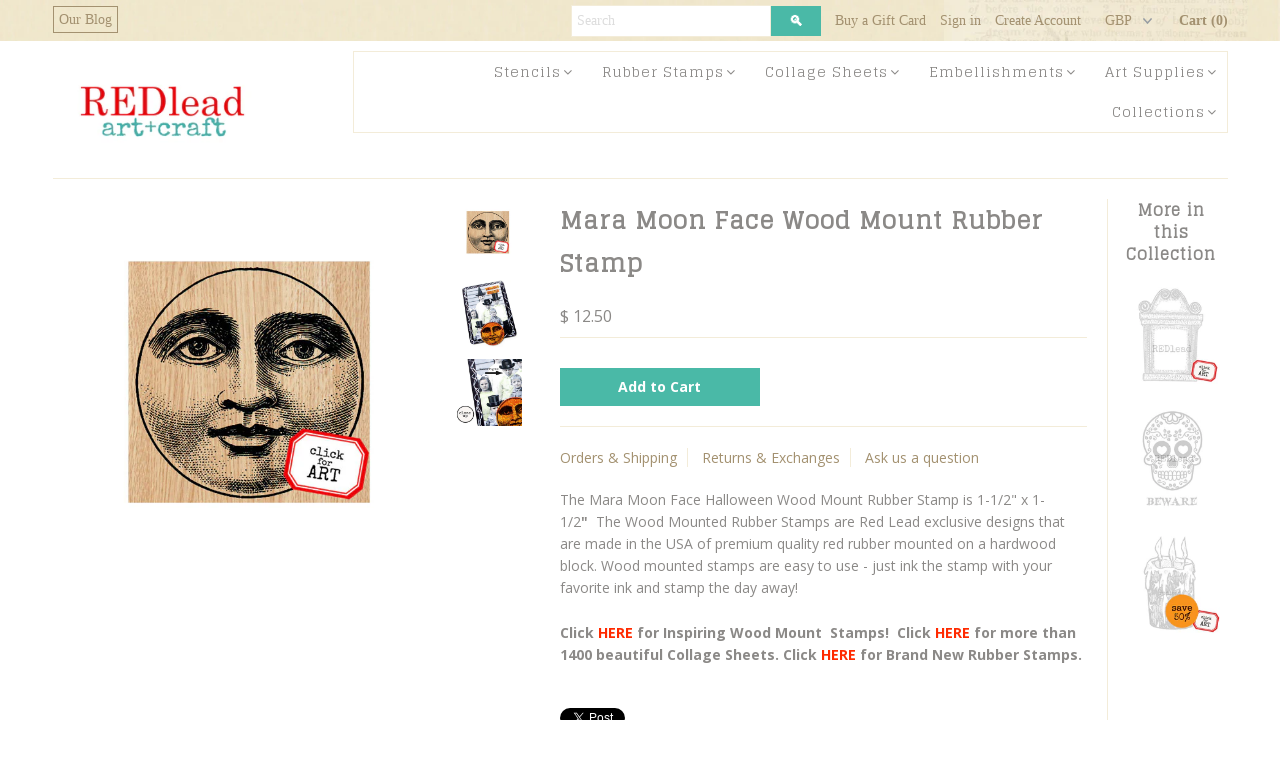

--- FILE ---
content_type: text/html; charset=utf-8
request_url: https://www.redleadpaperworks.com/products/mara-moon-face-wood-mount-rubber-stamp
body_size: 22180
content:
<!DOCTYPE html>
<!--[if lt IE 7 ]><html class="ie ie6" lang="en"> <![endif]-->
<!--[if IE 7 ]><html class="ie ie7" lang="en"> <![endif]-->
<!--[if IE 8 ]><html class="ie ie8" lang="en"> <![endif]-->
<!--[if (gte IE 9)|!(IE)]><!--><html lang="en"> <!--<![endif]-->
<head>

  <meta charset="utf-8" />
<meta name="google-site-verification" content="7VOrH_j3GRyjjtQ-Wbs_j9aHgV2ToH2M4cVIMoZDOxs" />
  
    

  
  
  <link href='//fonts.googleapis.com/css?family=Glegoo' rel='stylesheet' type='text/css'>
  

  
    

  
     

  
     

  
    

  
       

  
  
  <link href='//fonts.googleapis.com/css?family=Open+Sans:400,300,700' rel='stylesheet' type='text/css'>
    

  
  

  
  

  
      

  
   

  
     

  
   

  <!-- Basic Page Needs
================================================== -->

  <title>
    Halloween Moon Wood Mount Rubber Stamp
</title>


    <meta name="description" content="Halloween Moon Wood Mount Rubber Stamp">

  <link rel="canonical" href="https://www.redleadpaperworks.com/products/mara-moon-face-wood-mount-rubber-stamp" />

  <!-- CSS
================================================== -->


  <link href="//www.redleadpaperworks.com/cdn/shop/t/11/assets/stylesheet.css?v=100994418915294575961696630540" rel="stylesheet" type="text/css" media="all" />
  <link href="//www.redleadpaperworks.com/cdn/shop/t/11/assets/flexslider.css?v=22349672202408918491644881950" rel="stylesheet" type="text/css" media="all" />
  <link href="//www.redleadpaperworks.com/cdn/shop/t/11/assets/queries.css?v=113758790131072321281644881927" rel="stylesheet" type="text/css" media="all" />
  <link href="//www.redleadpaperworks.com/cdn/shop/t/11/assets/jquery.fancybox.css?v=4169315392266920931696630540" rel="stylesheet" type="text/css" media="all" />
  <link href="//www.redleadpaperworks.com/cdn/shop/t/11/assets/font-awesome.css?v=100119216658670325501644881900" rel="stylesheet" type="text/css" media="all" />
  <link href="//www.redleadpaperworks.com/cdn/shop/t/11/assets/custom.css?v=15874478958422388671696630541" rel="stylesheet" type="text/css" media="all" />
  
  <!-- JS
================================================== -->

  <script type="text/javascript" src="//ajax.googleapis.com/ajax/libs/jquery/1.9.1/jquery.min.js"></script>
  <script src="//www.redleadpaperworks.com/cdn/shop/t/11/assets/theme.js?v=85413279493349592931644881950" type="text/javascript"></script>
  <script src="//www.redleadpaperworks.com/cdn/shopifycloud/storefront/assets/themes_support/option_selection-b017cd28.js" type="text/javascript"></script>
  <script src="//www.redleadpaperworks.com/cdn/shop/t/11/assets/jquery.flexslider.js?v=105616106368215232771644881917" type="text/javascript"></script>
  <script src="//www.redleadpaperworks.com/cdn/shop/t/11/assets/select.js?v=35650943047906450611644881931" type="text/javascript"></script>
  <script src="//www.redleadpaperworks.com/cdn/shop/t/11/assets/jquery.fancybox.pack.js?v=98388074616830255951644881917" type="text/javascript"></script>
  <script src="//www.redleadpaperworks.com/cdn/shop/t/11/assets/jquery.mousewheel-3.0.6.pack.js?v=51647933063221024201644881919" type="text/javascript"></script>
  <script src="//www.redleadpaperworks.com/cdn/shop/t/11/assets/jquery.easing.1.3.js?v=172541285191835633401644881914" type="text/javascript"></script>
  <script src="//www.redleadpaperworks.com/cdn/shop/t/11/assets/jquery.placeholder.js?v=23817066470502801731644881919" type="text/javascript"></script>
  <script src="//www.redleadpaperworks.com/cdn/shop/t/11/assets/jquery.fs.shifter.js?v=49917305197206640071644881918" type="text/javascript"></script>
  <script src="//www.redleadpaperworks.com/cdn/shop/t/11/assets/jquery.cookie.js?v=61671871682430135081644881913" type="text/javascript"></script>

  
  <script src="//www.redleadpaperworks.com/cdn/shop/t/11/assets/jquery.zoom.js?v=133502941219315947591644881920" type="text/javascript"></script>
  

  

  <!--[if lt IE 9]>
<script src="//html5shim.googlecode.com/svn/trunk/html5.js"></script>
<![endif]-->

  <meta name="viewport" content="width=device-width, initial-scale=1, maximum-scale=1">

  <!-- Favicons
================================================== -->

  <link rel="shortcut icon" href="//www.redleadpaperworks.com/cdn/shop/t/11/assets/favicon.png?v=146041349696644311531644881898">

  

  <script>window.performance && window.performance.mark && window.performance.mark('shopify.content_for_header.start');</script><meta id="shopify-digital-wallet" name="shopify-digital-wallet" content="/3210021/digital_wallets/dialog">
<meta name="shopify-checkout-api-token" content="c3068b6be02a43082b541cc56dd19812">
<link rel="alternate" type="application/json+oembed" href="https://www.redleadpaperworks.com/products/mara-moon-face-wood-mount-rubber-stamp.oembed">
<script async="async" src="/checkouts/internal/preloads.js?locale=en-US"></script>
<script id="shopify-features" type="application/json">{"accessToken":"c3068b6be02a43082b541cc56dd19812","betas":["rich-media-storefront-analytics"],"domain":"www.redleadpaperworks.com","predictiveSearch":true,"shopId":3210021,"locale":"en"}</script>
<script>var Shopify = Shopify || {};
Shopify.shop = "red-lead.myshopify.com";
Shopify.locale = "en";
Shopify.currency = {"active":"USD","rate":"1.0"};
Shopify.country = "US";
Shopify.theme = {"name":"Mr Parker (Pasilobus) -  HC - 14 Feb '22","id":120802607166,"schema_name":null,"schema_version":null,"theme_store_id":567,"role":"main"};
Shopify.theme.handle = "null";
Shopify.theme.style = {"id":null,"handle":null};
Shopify.cdnHost = "www.redleadpaperworks.com/cdn";
Shopify.routes = Shopify.routes || {};
Shopify.routes.root = "/";</script>
<script type="module">!function(o){(o.Shopify=o.Shopify||{}).modules=!0}(window);</script>
<script>!function(o){function n(){var o=[];function n(){o.push(Array.prototype.slice.apply(arguments))}return n.q=o,n}var t=o.Shopify=o.Shopify||{};t.loadFeatures=n(),t.autoloadFeatures=n()}(window);</script>
<script id="shop-js-analytics" type="application/json">{"pageType":"product"}</script>
<script defer="defer" async type="module" src="//www.redleadpaperworks.com/cdn/shopifycloud/shop-js/modules/v2/client.init-shop-cart-sync_BApSsMSl.en.esm.js"></script>
<script defer="defer" async type="module" src="//www.redleadpaperworks.com/cdn/shopifycloud/shop-js/modules/v2/chunk.common_CBoos6YZ.esm.js"></script>
<script type="module">
  await import("//www.redleadpaperworks.com/cdn/shopifycloud/shop-js/modules/v2/client.init-shop-cart-sync_BApSsMSl.en.esm.js");
await import("//www.redleadpaperworks.com/cdn/shopifycloud/shop-js/modules/v2/chunk.common_CBoos6YZ.esm.js");

  window.Shopify.SignInWithShop?.initShopCartSync?.({"fedCMEnabled":true,"windoidEnabled":true});

</script>
<script id="__st">var __st={"a":3210021,"offset":-21600,"reqid":"7fdd76ba-0436-49cf-82df-c6017aa69c3d-1768883885","pageurl":"www.redleadpaperworks.com\/products\/mara-moon-face-wood-mount-rubber-stamp","u":"3d6c74a75996","p":"product","rtyp":"product","rid":4697397428286};</script>
<script>window.ShopifyPaypalV4VisibilityTracking = true;</script>
<script id="captcha-bootstrap">!function(){'use strict';const t='contact',e='account',n='new_comment',o=[[t,t],['blogs',n],['comments',n],[t,'customer']],c=[[e,'customer_login'],[e,'guest_login'],[e,'recover_customer_password'],[e,'create_customer']],r=t=>t.map((([t,e])=>`form[action*='/${t}']:not([data-nocaptcha='true']) input[name='form_type'][value='${e}']`)).join(','),a=t=>()=>t?[...document.querySelectorAll(t)].map((t=>t.form)):[];function s(){const t=[...o],e=r(t);return a(e)}const i='password',u='form_key',d=['recaptcha-v3-token','g-recaptcha-response','h-captcha-response',i],f=()=>{try{return window.sessionStorage}catch{return}},m='__shopify_v',_=t=>t.elements[u];function p(t,e,n=!1){try{const o=window.sessionStorage,c=JSON.parse(o.getItem(e)),{data:r}=function(t){const{data:e,action:n}=t;return t[m]||n?{data:e,action:n}:{data:t,action:n}}(c);for(const[e,n]of Object.entries(r))t.elements[e]&&(t.elements[e].value=n);n&&o.removeItem(e)}catch(o){console.error('form repopulation failed',{error:o})}}const l='form_type',E='cptcha';function T(t){t.dataset[E]=!0}const w=window,h=w.document,L='Shopify',v='ce_forms',y='captcha';let A=!1;((t,e)=>{const n=(g='f06e6c50-85a8-45c8-87d0-21a2b65856fe',I='https://cdn.shopify.com/shopifycloud/storefront-forms-hcaptcha/ce_storefront_forms_captcha_hcaptcha.v1.5.2.iife.js',D={infoText:'Protected by hCaptcha',privacyText:'Privacy',termsText:'Terms'},(t,e,n)=>{const o=w[L][v],c=o.bindForm;if(c)return c(t,g,e,D).then(n);var r;o.q.push([[t,g,e,D],n]),r=I,A||(h.body.append(Object.assign(h.createElement('script'),{id:'captcha-provider',async:!0,src:r})),A=!0)});var g,I,D;w[L]=w[L]||{},w[L][v]=w[L][v]||{},w[L][v].q=[],w[L][y]=w[L][y]||{},w[L][y].protect=function(t,e){n(t,void 0,e),T(t)},Object.freeze(w[L][y]),function(t,e,n,w,h,L){const[v,y,A,g]=function(t,e,n){const i=e?o:[],u=t?c:[],d=[...i,...u],f=r(d),m=r(i),_=r(d.filter((([t,e])=>n.includes(e))));return[a(f),a(m),a(_),s()]}(w,h,L),I=t=>{const e=t.target;return e instanceof HTMLFormElement?e:e&&e.form},D=t=>v().includes(t);t.addEventListener('submit',(t=>{const e=I(t);if(!e)return;const n=D(e)&&!e.dataset.hcaptchaBound&&!e.dataset.recaptchaBound,o=_(e),c=g().includes(e)&&(!o||!o.value);(n||c)&&t.preventDefault(),c&&!n&&(function(t){try{if(!f())return;!function(t){const e=f();if(!e)return;const n=_(t);if(!n)return;const o=n.value;o&&e.removeItem(o)}(t);const e=Array.from(Array(32),(()=>Math.random().toString(36)[2])).join('');!function(t,e){_(t)||t.append(Object.assign(document.createElement('input'),{type:'hidden',name:u})),t.elements[u].value=e}(t,e),function(t,e){const n=f();if(!n)return;const o=[...t.querySelectorAll(`input[type='${i}']`)].map((({name:t})=>t)),c=[...d,...o],r={};for(const[a,s]of new FormData(t).entries())c.includes(a)||(r[a]=s);n.setItem(e,JSON.stringify({[m]:1,action:t.action,data:r}))}(t,e)}catch(e){console.error('failed to persist form',e)}}(e),e.submit())}));const S=(t,e)=>{t&&!t.dataset[E]&&(n(t,e.some((e=>e===t))),T(t))};for(const o of['focusin','change'])t.addEventListener(o,(t=>{const e=I(t);D(e)&&S(e,y())}));const B=e.get('form_key'),M=e.get(l),P=B&&M;t.addEventListener('DOMContentLoaded',(()=>{const t=y();if(P)for(const e of t)e.elements[l].value===M&&p(e,B);[...new Set([...A(),...v().filter((t=>'true'===t.dataset.shopifyCaptcha))])].forEach((e=>S(e,t)))}))}(h,new URLSearchParams(w.location.search),n,t,e,['guest_login'])})(!0,!0)}();</script>
<script integrity="sha256-4kQ18oKyAcykRKYeNunJcIwy7WH5gtpwJnB7kiuLZ1E=" data-source-attribution="shopify.loadfeatures" defer="defer" src="//www.redleadpaperworks.com/cdn/shopifycloud/storefront/assets/storefront/load_feature-a0a9edcb.js" crossorigin="anonymous"></script>
<script data-source-attribution="shopify.dynamic_checkout.dynamic.init">var Shopify=Shopify||{};Shopify.PaymentButton=Shopify.PaymentButton||{isStorefrontPortableWallets:!0,init:function(){window.Shopify.PaymentButton.init=function(){};var t=document.createElement("script");t.src="https://www.redleadpaperworks.com/cdn/shopifycloud/portable-wallets/latest/portable-wallets.en.js",t.type="module",document.head.appendChild(t)}};
</script>
<script data-source-attribution="shopify.dynamic_checkout.buyer_consent">
  function portableWalletsHideBuyerConsent(e){var t=document.getElementById("shopify-buyer-consent"),n=document.getElementById("shopify-subscription-policy-button");t&&n&&(t.classList.add("hidden"),t.setAttribute("aria-hidden","true"),n.removeEventListener("click",e))}function portableWalletsShowBuyerConsent(e){var t=document.getElementById("shopify-buyer-consent"),n=document.getElementById("shopify-subscription-policy-button");t&&n&&(t.classList.remove("hidden"),t.removeAttribute("aria-hidden"),n.addEventListener("click",e))}window.Shopify?.PaymentButton&&(window.Shopify.PaymentButton.hideBuyerConsent=portableWalletsHideBuyerConsent,window.Shopify.PaymentButton.showBuyerConsent=portableWalletsShowBuyerConsent);
</script>
<script data-source-attribution="shopify.dynamic_checkout.cart.bootstrap">document.addEventListener("DOMContentLoaded",(function(){function t(){return document.querySelector("shopify-accelerated-checkout-cart, shopify-accelerated-checkout")}if(t())Shopify.PaymentButton.init();else{new MutationObserver((function(e,n){t()&&(Shopify.PaymentButton.init(),n.disconnect())})).observe(document.body,{childList:!0,subtree:!0})}}));
</script>
<link id="shopify-accelerated-checkout-styles" rel="stylesheet" media="screen" href="https://www.redleadpaperworks.com/cdn/shopifycloud/portable-wallets/latest/accelerated-checkout-backwards-compat.css" crossorigin="anonymous">
<style id="shopify-accelerated-checkout-cart">
        #shopify-buyer-consent {
  margin-top: 1em;
  display: inline-block;
  width: 100%;
}

#shopify-buyer-consent.hidden {
  display: none;
}

#shopify-subscription-policy-button {
  background: none;
  border: none;
  padding: 0;
  text-decoration: underline;
  font-size: inherit;
  cursor: pointer;
}

#shopify-subscription-policy-button::before {
  box-shadow: none;
}

      </style>

<script>window.performance && window.performance.mark && window.performance.mark('shopify.content_for_header.end');</script>

  

<!-- BEGIN app block: shopify://apps/seo-manager-venntov/blocks/seomanager/c54c366f-d4bb-4d52-8d2f-dd61ce8e7e12 --><!-- BEGIN app snippet: SEOManager4 -->
<meta name='seomanager' content='4.0.5' /> 


<script>
	function sm_htmldecode(str) {
		var txt = document.createElement('textarea');
		txt.innerHTML = str;
		return txt.value;
	}

	var venntov_title = sm_htmldecode("Halloween Moon Wood Mount Rubber Stamp");
	var venntov_description = sm_htmldecode("Halloween Moon Wood Mount Rubber Stamp");
	
	if (venntov_title != '') {
		document.title = venntov_title;	
	}
	else {
		document.title = "Halloween Moon Wood Mount Rubber Stamp";	
	}

	if (document.querySelector('meta[name="description"]') == null) {
		var venntov_desc = document.createElement('meta');
		venntov_desc.name = "description";
		venntov_desc.content = venntov_description;
		var venntov_head = document.head;
		venntov_head.appendChild(venntov_desc);
	} else {
		document.querySelector('meta[name="description"]').setAttribute("content", venntov_description);
	}
</script>

<script>
	var venntov_robotVals = "index, follow, max-image-preview:large, max-snippet:-1, max-video-preview:-1";
	if (venntov_robotVals !== "") {
		document.querySelectorAll("[name='robots']").forEach(e => e.remove());
		var venntov_robotMeta = document.createElement('meta');
		venntov_robotMeta.name = "robots";
		venntov_robotMeta.content = venntov_robotVals;
		var venntov_head = document.head;
		venntov_head.appendChild(venntov_robotMeta);
	}
</script>

<script>
	var venntov_googleVals = "";
	if (venntov_googleVals !== "") {
		document.querySelectorAll("[name='google']").forEach(e => e.remove());
		var venntov_googleMeta = document.createElement('meta');
		venntov_googleMeta.name = "google";
		venntov_googleMeta.content = venntov_googleVals;
		var venntov_head = document.head;
		venntov_head.appendChild(venntov_googleMeta);
	}
	</script><meta name="google-site-verification" content="7VOrH_j3GRyjjtQ-Wbs_j9aHgV2ToH2M4cVIMoZDOxs" />
	<!-- JSON-LD support -->
			<script type="application/ld+json">
			{
				"@context": "https://schema.org",
				"@id": "https://www.redleadpaperworks.com/products/mara-moon-face-wood-mount-rubber-stamp",
				"@type": "Product","sku": 32350118281278,"mpn": 32350118281278,"brand": {
					"@type": "Brand",
					"name": "Red Lead Paperworks"
				},
				"description": "The Mara Moon Face Halloween Wood Mount Rubber Stamp is 1-1\/2\" x 1-1\/2\"  The Wood Mounted Rubber Stamps are Red Lead exclusive designs that are made in the USA of premium quality red rubber mounted on a hardwood block. Wood mounted stamps are easy to use - just ink the stamp with your favorite ink and stamp the day away!\nClick HERE for Inspiring Wood Mount  Stamps!  Click HERE for more than 1400 beautiful Collage Sheets. Click HERE for Brand New Rubber Stamps. ",
				"url": "https://www.redleadpaperworks.com/products/mara-moon-face-wood-mount-rubber-stamp",
				"name": "Mara Moon Face Wood Mount Rubber Stamp","image": "https://www.redleadpaperworks.com/cdn/shop/products/Halloween-Mara-Moon-Rubber.jpg?v=1597495025&width=1024","offers": [{
							"@type": "Offer",
							"availability": "https://schema.org/InStock",
							"itemCondition": "https://schema.org/NewCondition",
							"priceCurrency": "USD",
							"price": "12.50",
							"priceValidUntil": "2027-01-19",
							"url": "https://www.redleadpaperworks.com/products/mara-moon-face-wood-mount-rubber-stamp?variant=32350118281278",
							"checkoutPageURLTemplate": "https://www.redleadpaperworks.com/cart/add?id=32350118281278&quantity=1",
								"image": "https://www.redleadpaperworks.com/cdn/shop/products/Halloween-Mara-Moon-Rubber.jpg?v=1597495025&width=1024",
							"mpn": 32350118281278,
								"sku": "32350118281278",
							"seller": {
								"@type": "Organization",
								"name": "Red Lead"
							}
						}]}
			</script>
<script type="application/ld+json">
				{
					"@context": "http://schema.org",
					"@type": "BreadcrumbList",
					"name": "Breadcrumbs",
					"itemListElement": [{
							"@type": "ListItem",
							"position": 1,
							"name": "Mara Moon Face Wood Mount Rubber Stamp",
							"item": "https://www.redleadpaperworks.com/products/mara-moon-face-wood-mount-rubber-stamp"
						}]
				}
				</script>
<!-- 524F4D20383A3331 --><!-- END app snippet -->

<!-- END app block --><link href="https://monorail-edge.shopifysvc.com" rel="dns-prefetch">
<script>(function(){if ("sendBeacon" in navigator && "performance" in window) {try {var session_token_from_headers = performance.getEntriesByType('navigation')[0].serverTiming.find(x => x.name == '_s').description;} catch {var session_token_from_headers = undefined;}var session_cookie_matches = document.cookie.match(/_shopify_s=([^;]*)/);var session_token_from_cookie = session_cookie_matches && session_cookie_matches.length === 2 ? session_cookie_matches[1] : "";var session_token = session_token_from_headers || session_token_from_cookie || "";function handle_abandonment_event(e) {var entries = performance.getEntries().filter(function(entry) {return /monorail-edge.shopifysvc.com/.test(entry.name);});if (!window.abandonment_tracked && entries.length === 0) {window.abandonment_tracked = true;var currentMs = Date.now();var navigation_start = performance.timing.navigationStart;var payload = {shop_id: 3210021,url: window.location.href,navigation_start,duration: currentMs - navigation_start,session_token,page_type: "product"};window.navigator.sendBeacon("https://monorail-edge.shopifysvc.com/v1/produce", JSON.stringify({schema_id: "online_store_buyer_site_abandonment/1.1",payload: payload,metadata: {event_created_at_ms: currentMs,event_sent_at_ms: currentMs}}));}}window.addEventListener('pagehide', handle_abandonment_event);}}());</script>
<script id="web-pixels-manager-setup">(function e(e,d,r,n,o){if(void 0===o&&(o={}),!Boolean(null===(a=null===(i=window.Shopify)||void 0===i?void 0:i.analytics)||void 0===a?void 0:a.replayQueue)){var i,a;window.Shopify=window.Shopify||{};var t=window.Shopify;t.analytics=t.analytics||{};var s=t.analytics;s.replayQueue=[],s.publish=function(e,d,r){return s.replayQueue.push([e,d,r]),!0};try{self.performance.mark("wpm:start")}catch(e){}var l=function(){var e={modern:/Edge?\/(1{2}[4-9]|1[2-9]\d|[2-9]\d{2}|\d{4,})\.\d+(\.\d+|)|Firefox\/(1{2}[4-9]|1[2-9]\d|[2-9]\d{2}|\d{4,})\.\d+(\.\d+|)|Chrom(ium|e)\/(9{2}|\d{3,})\.\d+(\.\d+|)|(Maci|X1{2}).+ Version\/(15\.\d+|(1[6-9]|[2-9]\d|\d{3,})\.\d+)([,.]\d+|)( \(\w+\)|)( Mobile\/\w+|) Safari\/|Chrome.+OPR\/(9{2}|\d{3,})\.\d+\.\d+|(CPU[ +]OS|iPhone[ +]OS|CPU[ +]iPhone|CPU IPhone OS|CPU iPad OS)[ +]+(15[._]\d+|(1[6-9]|[2-9]\d|\d{3,})[._]\d+)([._]\d+|)|Android:?[ /-](13[3-9]|1[4-9]\d|[2-9]\d{2}|\d{4,})(\.\d+|)(\.\d+|)|Android.+Firefox\/(13[5-9]|1[4-9]\d|[2-9]\d{2}|\d{4,})\.\d+(\.\d+|)|Android.+Chrom(ium|e)\/(13[3-9]|1[4-9]\d|[2-9]\d{2}|\d{4,})\.\d+(\.\d+|)|SamsungBrowser\/([2-9]\d|\d{3,})\.\d+/,legacy:/Edge?\/(1[6-9]|[2-9]\d|\d{3,})\.\d+(\.\d+|)|Firefox\/(5[4-9]|[6-9]\d|\d{3,})\.\d+(\.\d+|)|Chrom(ium|e)\/(5[1-9]|[6-9]\d|\d{3,})\.\d+(\.\d+|)([\d.]+$|.*Safari\/(?![\d.]+ Edge\/[\d.]+$))|(Maci|X1{2}).+ Version\/(10\.\d+|(1[1-9]|[2-9]\d|\d{3,})\.\d+)([,.]\d+|)( \(\w+\)|)( Mobile\/\w+|) Safari\/|Chrome.+OPR\/(3[89]|[4-9]\d|\d{3,})\.\d+\.\d+|(CPU[ +]OS|iPhone[ +]OS|CPU[ +]iPhone|CPU IPhone OS|CPU iPad OS)[ +]+(10[._]\d+|(1[1-9]|[2-9]\d|\d{3,})[._]\d+)([._]\d+|)|Android:?[ /-](13[3-9]|1[4-9]\d|[2-9]\d{2}|\d{4,})(\.\d+|)(\.\d+|)|Mobile Safari.+OPR\/([89]\d|\d{3,})\.\d+\.\d+|Android.+Firefox\/(13[5-9]|1[4-9]\d|[2-9]\d{2}|\d{4,})\.\d+(\.\d+|)|Android.+Chrom(ium|e)\/(13[3-9]|1[4-9]\d|[2-9]\d{2}|\d{4,})\.\d+(\.\d+|)|Android.+(UC? ?Browser|UCWEB|U3)[ /]?(15\.([5-9]|\d{2,})|(1[6-9]|[2-9]\d|\d{3,})\.\d+)\.\d+|SamsungBrowser\/(5\.\d+|([6-9]|\d{2,})\.\d+)|Android.+MQ{2}Browser\/(14(\.(9|\d{2,})|)|(1[5-9]|[2-9]\d|\d{3,})(\.\d+|))(\.\d+|)|K[Aa][Ii]OS\/(3\.\d+|([4-9]|\d{2,})\.\d+)(\.\d+|)/},d=e.modern,r=e.legacy,n=navigator.userAgent;return n.match(d)?"modern":n.match(r)?"legacy":"unknown"}(),u="modern"===l?"modern":"legacy",c=(null!=n?n:{modern:"",legacy:""})[u],f=function(e){return[e.baseUrl,"/wpm","/b",e.hashVersion,"modern"===e.buildTarget?"m":"l",".js"].join("")}({baseUrl:d,hashVersion:r,buildTarget:u}),m=function(e){var d=e.version,r=e.bundleTarget,n=e.surface,o=e.pageUrl,i=e.monorailEndpoint;return{emit:function(e){var a=e.status,t=e.errorMsg,s=(new Date).getTime(),l=JSON.stringify({metadata:{event_sent_at_ms:s},events:[{schema_id:"web_pixels_manager_load/3.1",payload:{version:d,bundle_target:r,page_url:o,status:a,surface:n,error_msg:t},metadata:{event_created_at_ms:s}}]});if(!i)return console&&console.warn&&console.warn("[Web Pixels Manager] No Monorail endpoint provided, skipping logging."),!1;try{return self.navigator.sendBeacon.bind(self.navigator)(i,l)}catch(e){}var u=new XMLHttpRequest;try{return u.open("POST",i,!0),u.setRequestHeader("Content-Type","text/plain"),u.send(l),!0}catch(e){return console&&console.warn&&console.warn("[Web Pixels Manager] Got an unhandled error while logging to Monorail."),!1}}}}({version:r,bundleTarget:l,surface:e.surface,pageUrl:self.location.href,monorailEndpoint:e.monorailEndpoint});try{o.browserTarget=l,function(e){var d=e.src,r=e.async,n=void 0===r||r,o=e.onload,i=e.onerror,a=e.sri,t=e.scriptDataAttributes,s=void 0===t?{}:t,l=document.createElement("script"),u=document.querySelector("head"),c=document.querySelector("body");if(l.async=n,l.src=d,a&&(l.integrity=a,l.crossOrigin="anonymous"),s)for(var f in s)if(Object.prototype.hasOwnProperty.call(s,f))try{l.dataset[f]=s[f]}catch(e){}if(o&&l.addEventListener("load",o),i&&l.addEventListener("error",i),u)u.appendChild(l);else{if(!c)throw new Error("Did not find a head or body element to append the script");c.appendChild(l)}}({src:f,async:!0,onload:function(){if(!function(){var e,d;return Boolean(null===(d=null===(e=window.Shopify)||void 0===e?void 0:e.analytics)||void 0===d?void 0:d.initialized)}()){var d=window.webPixelsManager.init(e)||void 0;if(d){var r=window.Shopify.analytics;r.replayQueue.forEach((function(e){var r=e[0],n=e[1],o=e[2];d.publishCustomEvent(r,n,o)})),r.replayQueue=[],r.publish=d.publishCustomEvent,r.visitor=d.visitor,r.initialized=!0}}},onerror:function(){return m.emit({status:"failed",errorMsg:"".concat(f," has failed to load")})},sri:function(e){var d=/^sha384-[A-Za-z0-9+/=]+$/;return"string"==typeof e&&d.test(e)}(c)?c:"",scriptDataAttributes:o}),m.emit({status:"loading"})}catch(e){m.emit({status:"failed",errorMsg:(null==e?void 0:e.message)||"Unknown error"})}}})({shopId: 3210021,storefrontBaseUrl: "https://www.redleadpaperworks.com",extensionsBaseUrl: "https://extensions.shopifycdn.com/cdn/shopifycloud/web-pixels-manager",monorailEndpoint: "https://monorail-edge.shopifysvc.com/unstable/produce_batch",surface: "storefront-renderer",enabledBetaFlags: ["2dca8a86"],webPixelsConfigList: [{"id":"141623614","eventPayloadVersion":"v1","runtimeContext":"LAX","scriptVersion":"1","type":"CUSTOM","privacyPurposes":["ANALYTICS"],"name":"Google Analytics tag (migrated)"},{"id":"shopify-app-pixel","configuration":"{}","eventPayloadVersion":"v1","runtimeContext":"STRICT","scriptVersion":"0450","apiClientId":"shopify-pixel","type":"APP","privacyPurposes":["ANALYTICS","MARKETING"]},{"id":"shopify-custom-pixel","eventPayloadVersion":"v1","runtimeContext":"LAX","scriptVersion":"0450","apiClientId":"shopify-pixel","type":"CUSTOM","privacyPurposes":["ANALYTICS","MARKETING"]}],isMerchantRequest: false,initData: {"shop":{"name":"Red Lead","paymentSettings":{"currencyCode":"USD"},"myshopifyDomain":"red-lead.myshopify.com","countryCode":"US","storefrontUrl":"https:\/\/www.redleadpaperworks.com"},"customer":null,"cart":null,"checkout":null,"productVariants":[{"price":{"amount":12.5,"currencyCode":"USD"},"product":{"title":"Mara Moon Face Wood Mount Rubber Stamp","vendor":"Red Lead Paperworks","id":"4697397428286","untranslatedTitle":"Mara Moon Face Wood Mount Rubber Stamp","url":"\/products\/mara-moon-face-wood-mount-rubber-stamp","type":"Halloween Moon Wood Mount Rubber Stamp"},"id":"32350118281278","image":{"src":"\/\/www.redleadpaperworks.com\/cdn\/shop\/products\/Halloween-Mara-Moon-Rubber.jpg?v=1597495025"},"sku":"","title":"Default Title","untranslatedTitle":"Default Title"}],"purchasingCompany":null},},"https://www.redleadpaperworks.com/cdn","fcfee988w5aeb613cpc8e4bc33m6693e112",{"modern":"","legacy":""},{"shopId":"3210021","storefrontBaseUrl":"https:\/\/www.redleadpaperworks.com","extensionBaseUrl":"https:\/\/extensions.shopifycdn.com\/cdn\/shopifycloud\/web-pixels-manager","surface":"storefront-renderer","enabledBetaFlags":"[\"2dca8a86\"]","isMerchantRequest":"false","hashVersion":"fcfee988w5aeb613cpc8e4bc33m6693e112","publish":"custom","events":"[[\"page_viewed\",{}],[\"product_viewed\",{\"productVariant\":{\"price\":{\"amount\":12.5,\"currencyCode\":\"USD\"},\"product\":{\"title\":\"Mara Moon Face Wood Mount Rubber Stamp\",\"vendor\":\"Red Lead Paperworks\",\"id\":\"4697397428286\",\"untranslatedTitle\":\"Mara Moon Face Wood Mount Rubber Stamp\",\"url\":\"\/products\/mara-moon-face-wood-mount-rubber-stamp\",\"type\":\"Halloween Moon Wood Mount Rubber Stamp\"},\"id\":\"32350118281278\",\"image\":{\"src\":\"\/\/www.redleadpaperworks.com\/cdn\/shop\/products\/Halloween-Mara-Moon-Rubber.jpg?v=1597495025\"},\"sku\":\"\",\"title\":\"Default Title\",\"untranslatedTitle\":\"Default Title\"}}]]"});</script><script>
  window.ShopifyAnalytics = window.ShopifyAnalytics || {};
  window.ShopifyAnalytics.meta = window.ShopifyAnalytics.meta || {};
  window.ShopifyAnalytics.meta.currency = 'USD';
  var meta = {"product":{"id":4697397428286,"gid":"gid:\/\/shopify\/Product\/4697397428286","vendor":"Red Lead Paperworks","type":"Halloween Moon Wood Mount Rubber Stamp","handle":"mara-moon-face-wood-mount-rubber-stamp","variants":[{"id":32350118281278,"price":1250,"name":"Mara Moon Face Wood Mount Rubber Stamp","public_title":null,"sku":""}],"remote":false},"page":{"pageType":"product","resourceType":"product","resourceId":4697397428286,"requestId":"7fdd76ba-0436-49cf-82df-c6017aa69c3d-1768883885"}};
  for (var attr in meta) {
    window.ShopifyAnalytics.meta[attr] = meta[attr];
  }
</script>
<script class="analytics">
  (function () {
    var customDocumentWrite = function(content) {
      var jquery = null;

      if (window.jQuery) {
        jquery = window.jQuery;
      } else if (window.Checkout && window.Checkout.$) {
        jquery = window.Checkout.$;
      }

      if (jquery) {
        jquery('body').append(content);
      }
    };

    var hasLoggedConversion = function(token) {
      if (token) {
        return document.cookie.indexOf('loggedConversion=' + token) !== -1;
      }
      return false;
    }

    var setCookieIfConversion = function(token) {
      if (token) {
        var twoMonthsFromNow = new Date(Date.now());
        twoMonthsFromNow.setMonth(twoMonthsFromNow.getMonth() + 2);

        document.cookie = 'loggedConversion=' + token + '; expires=' + twoMonthsFromNow;
      }
    }

    var trekkie = window.ShopifyAnalytics.lib = window.trekkie = window.trekkie || [];
    if (trekkie.integrations) {
      return;
    }
    trekkie.methods = [
      'identify',
      'page',
      'ready',
      'track',
      'trackForm',
      'trackLink'
    ];
    trekkie.factory = function(method) {
      return function() {
        var args = Array.prototype.slice.call(arguments);
        args.unshift(method);
        trekkie.push(args);
        return trekkie;
      };
    };
    for (var i = 0; i < trekkie.methods.length; i++) {
      var key = trekkie.methods[i];
      trekkie[key] = trekkie.factory(key);
    }
    trekkie.load = function(config) {
      trekkie.config = config || {};
      trekkie.config.initialDocumentCookie = document.cookie;
      var first = document.getElementsByTagName('script')[0];
      var script = document.createElement('script');
      script.type = 'text/javascript';
      script.onerror = function(e) {
        var scriptFallback = document.createElement('script');
        scriptFallback.type = 'text/javascript';
        scriptFallback.onerror = function(error) {
                var Monorail = {
      produce: function produce(monorailDomain, schemaId, payload) {
        var currentMs = new Date().getTime();
        var event = {
          schema_id: schemaId,
          payload: payload,
          metadata: {
            event_created_at_ms: currentMs,
            event_sent_at_ms: currentMs
          }
        };
        return Monorail.sendRequest("https://" + monorailDomain + "/v1/produce", JSON.stringify(event));
      },
      sendRequest: function sendRequest(endpointUrl, payload) {
        // Try the sendBeacon API
        if (window && window.navigator && typeof window.navigator.sendBeacon === 'function' && typeof window.Blob === 'function' && !Monorail.isIos12()) {
          var blobData = new window.Blob([payload], {
            type: 'text/plain'
          });

          if (window.navigator.sendBeacon(endpointUrl, blobData)) {
            return true;
          } // sendBeacon was not successful

        } // XHR beacon

        var xhr = new XMLHttpRequest();

        try {
          xhr.open('POST', endpointUrl);
          xhr.setRequestHeader('Content-Type', 'text/plain');
          xhr.send(payload);
        } catch (e) {
          console.log(e);
        }

        return false;
      },
      isIos12: function isIos12() {
        return window.navigator.userAgent.lastIndexOf('iPhone; CPU iPhone OS 12_') !== -1 || window.navigator.userAgent.lastIndexOf('iPad; CPU OS 12_') !== -1;
      }
    };
    Monorail.produce('monorail-edge.shopifysvc.com',
      'trekkie_storefront_load_errors/1.1',
      {shop_id: 3210021,
      theme_id: 120802607166,
      app_name: "storefront",
      context_url: window.location.href,
      source_url: "//www.redleadpaperworks.com/cdn/s/trekkie.storefront.cd680fe47e6c39ca5d5df5f0a32d569bc48c0f27.min.js"});

        };
        scriptFallback.async = true;
        scriptFallback.src = '//www.redleadpaperworks.com/cdn/s/trekkie.storefront.cd680fe47e6c39ca5d5df5f0a32d569bc48c0f27.min.js';
        first.parentNode.insertBefore(scriptFallback, first);
      };
      script.async = true;
      script.src = '//www.redleadpaperworks.com/cdn/s/trekkie.storefront.cd680fe47e6c39ca5d5df5f0a32d569bc48c0f27.min.js';
      first.parentNode.insertBefore(script, first);
    };
    trekkie.load(
      {"Trekkie":{"appName":"storefront","development":false,"defaultAttributes":{"shopId":3210021,"isMerchantRequest":null,"themeId":120802607166,"themeCityHash":"136033592521832052","contentLanguage":"en","currency":"USD","eventMetadataId":"197c5fa7-b376-4124-a01e-c24070dd9e55"},"isServerSideCookieWritingEnabled":true,"monorailRegion":"shop_domain","enabledBetaFlags":["65f19447"]},"Session Attribution":{},"S2S":{"facebookCapiEnabled":false,"source":"trekkie-storefront-renderer","apiClientId":580111}}
    );

    var loaded = false;
    trekkie.ready(function() {
      if (loaded) return;
      loaded = true;

      window.ShopifyAnalytics.lib = window.trekkie;

      var originalDocumentWrite = document.write;
      document.write = customDocumentWrite;
      try { window.ShopifyAnalytics.merchantGoogleAnalytics.call(this); } catch(error) {};
      document.write = originalDocumentWrite;

      window.ShopifyAnalytics.lib.page(null,{"pageType":"product","resourceType":"product","resourceId":4697397428286,"requestId":"7fdd76ba-0436-49cf-82df-c6017aa69c3d-1768883885","shopifyEmitted":true});

      var match = window.location.pathname.match(/checkouts\/(.+)\/(thank_you|post_purchase)/)
      var token = match? match[1]: undefined;
      if (!hasLoggedConversion(token)) {
        setCookieIfConversion(token);
        window.ShopifyAnalytics.lib.track("Viewed Product",{"currency":"USD","variantId":32350118281278,"productId":4697397428286,"productGid":"gid:\/\/shopify\/Product\/4697397428286","name":"Mara Moon Face Wood Mount Rubber Stamp","price":"12.50","sku":"","brand":"Red Lead Paperworks","variant":null,"category":"Halloween Moon Wood Mount Rubber Stamp","nonInteraction":true,"remote":false},undefined,undefined,{"shopifyEmitted":true});
      window.ShopifyAnalytics.lib.track("monorail:\/\/trekkie_storefront_viewed_product\/1.1",{"currency":"USD","variantId":32350118281278,"productId":4697397428286,"productGid":"gid:\/\/shopify\/Product\/4697397428286","name":"Mara Moon Face Wood Mount Rubber Stamp","price":"12.50","sku":"","brand":"Red Lead Paperworks","variant":null,"category":"Halloween Moon Wood Mount Rubber Stamp","nonInteraction":true,"remote":false,"referer":"https:\/\/www.redleadpaperworks.com\/products\/mara-moon-face-wood-mount-rubber-stamp"});
      }
    });


        var eventsListenerScript = document.createElement('script');
        eventsListenerScript.async = true;
        eventsListenerScript.src = "//www.redleadpaperworks.com/cdn/shopifycloud/storefront/assets/shop_events_listener-3da45d37.js";
        document.getElementsByTagName('head')[0].appendChild(eventsListenerScript);

})();</script>
  <script>
  if (!window.ga || (window.ga && typeof window.ga !== 'function')) {
    window.ga = function ga() {
      (window.ga.q = window.ga.q || []).push(arguments);
      if (window.Shopify && window.Shopify.analytics && typeof window.Shopify.analytics.publish === 'function') {
        window.Shopify.analytics.publish("ga_stub_called", {}, {sendTo: "google_osp_migration"});
      }
      console.error("Shopify's Google Analytics stub called with:", Array.from(arguments), "\nSee https://help.shopify.com/manual/promoting-marketing/pixels/pixel-migration#google for more information.");
    };
    if (window.Shopify && window.Shopify.analytics && typeof window.Shopify.analytics.publish === 'function') {
      window.Shopify.analytics.publish("ga_stub_initialized", {}, {sendTo: "google_osp_migration"});
    }
  }
</script>
<script
  defer
  src="https://www.redleadpaperworks.com/cdn/shopifycloud/perf-kit/shopify-perf-kit-3.0.4.min.js"
  data-application="storefront-renderer"
  data-shop-id="3210021"
  data-render-region="gcp-us-central1"
  data-page-type="product"
  data-theme-instance-id="120802607166"
  data-theme-name=""
  data-theme-version=""
  data-monorail-region="shop_domain"
  data-resource-timing-sampling-rate="10"
  data-shs="true"
  data-shs-beacon="true"
  data-shs-export-with-fetch="true"
  data-shs-logs-sample-rate="1"
  data-shs-beacon-endpoint="https://www.redleadpaperworks.com/api/collect"
></script>
</head>

<body class="gridlock shifter product">
  <header>
    <div class="row">
       
      <div id="message" class="desktop-3 mobile-3">
        <a href="/blogs/art-craft-blog" target="_blank" class="blog-button">Our Blog</a> &nbsp; 
      </div>

      <ul id="cart" class="desktop-9 mobile-3">
        <li class="searchbox">
          <form action="/search" method="get">
            <input type="text" name="q" id="q" placeholder="Search" />    
            <input type="submit" class="search-submit" value="&#128269;"/>
          </form>
        </li>
        <li><a href="/products/gift-card">Buy a Gift Card</a></li>
        
        
        <li><a href="/account/login" id="customer_login_link">Sign in</a></li>
        <li><a href="/account/register" id="customer_register_link">Create Account</a></li>
        
        
        
        <li><select id="currencies" name="currencies">
  
  
  <option value="USD" selected="selected">USD</option>
  
    
    <option value="GBP">GBP</option>
    
  
    
  
    
    <option value="EUR">EUR</option>
    
  
</select></li>
        
        <li class="cart-count">
          <a href="/cart"><strong>Cart (0)</strong></a>
        </li>
      </ul> 

      <span class="shifter-handle">Menu</span>

    </div>
  </header>
  <div class="shifter-page">    


    <!-- End Header -->

    <div class="row">
      <div id="navigation">

        <div id="logo" class="desktop-3 tablet-6 mobile-3">
          
          <a href="/"><img src="//www.redleadpaperworks.com/cdn/shop/t/11/assets/logo.png?v=156522426227653333681644881921" alt="Red Lead" /></a>
          
        </div>

        <nav class="desktop-9 tablet-6 mobile-3">
          <ul id="nav">
            
            
            
            <li class="dropdown"><a href="/collections/art-stencils" class="dlink">Stencils</a>
              <ul>
                
                <li><a href="/collections/paper-doll-stencils">Paper Doll Stencils</a></li>
                
                <li><a href="/collections/collage-elements-stencils">Collage Elements Stencils</a></li>
                
                <li><a href="/collections/artful-element-stencils">Artful Element Stencils</a></li>
                
                <li><a href="/collections/inspired-word-stencils">Inspired Word Stencils</a></li>
                
                <li><a href="/collections/bird-stencils">Bird Stencils</a></li>
                
                <li><a href="/collections/flower-stencils">Flower Stencils</a></li>
                
                <li><a href="/collections/birds-nature-stencils">Birds Butterflies Flowers & Nature Stencils</a></li>
                
                <li><a href="/collections/brand-new-art-stencils">Brand New Art Stencils</a></li>
                
                <li><a href="/collections/she-art-stencils">SHE Stencils </a></li>
                
                <li><a href="/collections/by-the-sea">By the Sea Beach Stencils</a></li>
                
                <li><a href="/collections/christmas-stencils">Christmas Stencils </a></li>
                
                <li><a href="/collections/halloween-stencils">Halloween Stencils</a></li>
                
              </ul>
            </li>
            
            
            
            
            <li class="dropdown"><a href="/collections/frontpage" class="dlink">Rubber Stamps</a>
              <ul>
                
                <li><a href="/collections/rubber-stamp-sale">Rubber Stamp Sale!</a></li>
                
                <li><a href="/collections/brand-new-rubber-stamps">Brand New Rubber Stamps</a></li>
                
                <li><a href="/collections/wood-mounted-rubber-stamps">NEW! Wood Mounted Rubber Stamps</a></li>
                
                <li><a href="/collections/valentine-rubber-stamps">Valentine Rubber Stamps</a></li>
                
                <li><a href="/collections/spring-and-easter-rubber-stamps">Spring and Easter Rubber Stamps</a></li>
                
                <li><a href="/collections/jars-cookies-jams-mason-jars-rubber-stamps">Mason Jars, Cookie Jars, Jam Jars Rubber Stamps</a></li>
                
                <li><a href="/collections/sewing-and-stitching-rubber-stamps">Sewing & Stitching Rubber Stamps</a></li>
                
                <li><a href="/collections/bunny-rabbit-rubber-stamps">Bunny Rabbit Rubber Stamps</a></li>
                
                <li><a href="/collections/paper-doll-rubber-stamps">Dolls Dresses and Art Girls Rubber Stamps</a></li>
                
                <li><a href="/collections/tickets-labels-tape-stamps">Tickets Labels & Tape Rubber Stamps</a></li>
                
                <li><a href="/collections/flower-rubber-stamps">Flower Rubber Stamps</a></li>
                
                <li><a href="/collections/bird-rubber-stamps-1">Birds Rubber Stamps</a></li>
                
                <li><a href="/collections/tea-cup-rubber-stamps">Tea Cup Rubber Stamps</a></li>
                
                <li><a href="/collections/wood-mount-quote-rubber-stamps">Wood Mounted Quote Rubber Stamps</a></li>
                
                <li><a href="/collections/mail-art-rubber-stamps">Mail Art Rubber Stamps</a></li>
                
                <li><a href="/collections/art-journal-rubber-stamps">Art Journal Rubber Stamps</a></li>
                
                <li><a href="/collections/new-one-word-wood-mounted-rubber-stamps">New One Word Wood Mounted Rubber Stamps</a></li>
                
                <li><a href="/collections/victorian-lady-rubber-stamps">Victorian Lady Rubber Stamps</a></li>
                
                <li><a href="/collections/bird-rubber-stamps">Birds & Nature Rubber Stamps</a></li>
                
                <li><a href="/collections/artful-elements">Artful Elements Rubber Stamps</a></li>
                
                <li><a href="/collections/inspiring-words-sentiments">Words & Sentiments Rubber Stamps</a></li>
                
                <li><a href="/collections/paris-rubber-stamps">Paris Rubber Stamps</a></li>
                
                <li><a href="/collections/amusing-wood-mounted-word-rubber-stamps">New! Amusing Wood Mount Word Rubber Stamps</a></li>
                
                <li><a href="/collections/by-the-sea-rubber-stamps">By the Sea Rubber Stamps</a></li>
                
                <li><a href="/collections/halloween-rubber-stamps">Halloween Rubber Stamps SALE!</a></li>
                
                <li><a href="/collections/winter-and-holiday-wood-mounted-rubber-stamps">Winter and Holiday Wood Mount Rubber Stamps</a></li>
                
                <li><a href="/collections/christmas-rubber-stamps">Christmas Rubber Stamps</a></li>
                
              </ul>
            </li>
            
            
            
            
            <li class="dropdown"><a href="/collections/printed-collage-sheets" class="dlink">Collage Sheets</a>
              <ul>
                
                <li><a href="/collections/sale-collage-sheet-collections">SALE Collage Sheet Collections</a></li>
                
                <li><a href="/collections/paper-scraps-collage-sheets">Paper Scraps Collage Sheets</a></li>
                
                <li><a href="/collections/paper-doll-collage-sheets">Paper Doll Collage Sheets</a></li>
                
                <li><a href="/collections/new-cut-and-paste-collage-sheets">New! Cut and Paste Collage Sheets</a></li>
                
                <li><a href="/collections/vintage-elements-collage-sheets">Vintage Elements Collage Sheets</a></li>
                
                <li><a href="/collections/whimsical-collage-sheets">Whimsical Collage Sheets</a></li>
                
                <li><a href="/collections/flower-collage-sheets">Flower Collage Sheets</a></li>
                
                <li><a href="/collections/birds-nature-collage-sheets">Birds & Nature Collage Sheets</a></li>
                
                <li><a href="/collections/valentine-s-collage-sheets">Valentine Collage Sheets</a></li>
                
                <li><a href="/collections/cute-valentine-collage-sheets">Cute Valentine Collage Sheets</a></li>
                
                <li><a href="/collections/artist-trading-card-collage-sheets">Artist Trading Card Collage Sheets</a></li>
                
                <li><a href="/collections/ancestor-collage-sheets-1">Ancestors & Old Photos Collage Sheets</a></li>
                
                <li><a href="/collections/artisan-art-start-collage-sheets">Artisan & Art Starts Collage Sheets</a></li>
                
                <li><a href="/collections/by-the-sea-collage-sheets">Beach and By the Sea Collage Sheets</a></li>
                
                <li><a href="/collections/labels-phrases-collage-sheets">Labels & Phrases Collage Sheets</a></li>
                
                <li><a href="/collections/mail-art-collage-sheets">Mail Art Collage Sheets</a></li>
                
                <li><a href="/collections/altoid-shape-collage-sheets">Altoid Shape Collage Sheets</a></li>
                
                <li><a href="/collections/spring-collage-sheets">Spring  Collage Sheets</a></li>
                
                <li><a href="/collections/dress-collage-sheets">Dresses & Sewing Collage Sheets SALE!</a></li>
                
                <li><a href="/collections/pet-pals-collage-sheets">Pet Pals Vintage Collage Sheets</a></li>
                
                <li><a href="/collections/coloring-pages-collage-sheets">Vintage Coloring Pages Collage Sheets</a></li>
                
                <li><a href="/collections/vintage-catalogue-collage-sheets">Vintage Catalogue Collage Sheets</a></li>
                
                <li><a href="/collections/circles-squares-pendant-shape-collage-sheets">Circles Squares & Pendant Collage Sheets </a></li>
                
                <li><a href="/collections/this-that-odds-ends-collage-sheets">This That Odds Ends Collage Sheets</a></li>
                
                <li><a href="/collections/collage-sheets-tags">Art Tags Collage Sheets</a></li>
                
                <li><a href="/collections/antique-style-paper-prints">Antique Style Paper Prints</a></li>
                
                <li><a href="/collections/paris-collage-sheets">Paris Collage Sheets</a></li>
                
                <li><a href="/collections/patchwork-quilt-collage-sheets">Patchwork Quilt Collage Sheets</a></li>
                
                <li><a href="/collections/cute-vintage-birthday-collage-sheets">Cute Vintage Birthday Collage Sheets</a></li>
                
                <li><a href="/collections/cow-girls-cow-boys-collage-sheets-paper-packs">Cow Girls & Cow Boys Collage Sheets & Paper Packs</a></li>
                
                <li><a href="/collections/home-decor-christmas-collage-sheets">Christmas Home Decor Collage Sheets</a></li>
                
                <li><a href="/collections/thanksgiving-collage-sheets">Thanksgiving Collage Sheets</a></li>
                
                <li><a href="/collections/autumn-collage-sheets">Autumn Collage Sheets</a></li>
                
                <li><a href="/collections/halloween-collage-sheets">Halloween Collage Sheets</a></li>
                
                <li><a href="/collections/christmas-collage-sheets">Christmas Collage Sheets</a></li>
                
                <li><a href="/collections/cute-christmas-collage-sheets">Cute Christmas Collage Sheets</a></li>
                
              </ul>
            </li>
            
            
            
            
            <li class="dropdown"><a href="/collections/embellishments" class="dlink">Embellishments</a>
              <ul>
                
                <li><a href="/collections/all-things-houses">All Things Houses</a></li>
                
                <li><a href="/collections/all-things-dresses">All Things Dresses</a></li>
                
                <li><a href="/collections/chipboard-chalkboard-shapes">Creative Chipboard Shapes</a></li>
                
                <li><a href="/collections/christmas-holiday-paper-goods-kits">Christmas & Holiday Paper Goods & Kits</a></li>
                
                <li><a href="/collections/christmas-chipboard">Christmas Chipboard Ornaments</a></li>
                
              </ul>
            </li>
            
            
            
            
            <li class="dropdown"><a href="/collections/art-supplies" class="dlink">Art Supplies</a>
              <ul>
                
                <li><a href="/collections/paper-goods">NEW! Paper Goods</a></li>
                
                <li><a href="/collections/paper-packs-1">Vintage Style Paper Packs</a></li>
                
                <li><a href="/collections/handmade-journals">Handmade Journals </a></li>
                
                <li><a href="/collections/mixed-media-book-kits">Mixed Media Art Kits</a></li>
                
              </ul>
            </li>
            
            
            
            
            <li class="dropdown"><a href="#" class="dlink">Collections</a>
              <ul>
                
                <li><a href="/collections/new-products">New Products</a></li>
                
                <li><a href="/collections/paper-packs-1">Vintage Style Paper Packs</a></li>
                
                <li><a href="/collections/butterflies-gather-here">Butterflies Gather Here!</a></li>
                
                <li><a href="/collections/all-things-sewing">All Things Sewing</a></li>
                
                <li><a href="/collections/make-a-mini-book">Make A Mini Book & Clipboards</a></li>
                
                <li><a href="/collections/here-comes-valentine-s-day">Here Comes Valentine's Day</a></li>
                
                <li><a href="/collections/tea-for-two-tea-time">Tea for Two Tea Time</a></li>
                
                <li><a href="/collections/art-everyday">Art Everyday</a></li>
                
                <li><a href="/collections/all-things-circles">All Things Circles</a></li>
                
                <li><a href="/collections/a-paris-adventure">An Evening in Paris</a></li>
                
                <li><a href="/collections/here-comes-spring">Here Comes Spring</a></li>
                
                <li><a href="/collections/birthday-celebration">Birthday Celebration</a></li>
                
                <li><a href="/collections/stars-all-around">Stars All Around Stamps & Stencils</a></li>
                
                <li><a href="/collections/all-things-houses">All Things Houses</a></li>
                
                <li><a href="/collections/she-rubber-stamps-and-stencils">SHE Rubber Stamps and Stencils</a></li>
                
                <li><a href="/collections/at-the-edge-of-the-forest">At the Edge of the Forest Stamps, Stencils, Collage Sheets</a></li>
                
                <li><a href="/collections/an-artful-jar">An Artful Jar + Video!</a></li>
                
                <li><a href="/collections/seaside-summer">A Seaside Summer</a></li>
                
                <li><a href="/collections/flower-rubber-stamps-and-collage-sheets">All Things Flowers Watch the video</a></li>
                
                <li><a href="/collections/nature-rubber-stamps-and-stencils">Nature Study</a></li>
                
                <li><a href="/collections/make-antique-envelopes-tags">Make Antique Mail Art</a></li>
                
                <li><a href="/collections/all-things-sewing">All Things Sewing</a></li>
                
                <li><a href="/collections/make-altered-halloween-tags">Make Altered Halloween Tags</a></li>
                
                <li><a href="/collections/here-comes-halloween">Here Comes Halloween!</a></li>
                
                <li><a href="/collections/here-comes-christmas">Here Comes Christmas</a></li>
                
                <li><a href="/collections/an-autumn-day">An Autumn Day</a></li>
                
                <li><a href="/collections/an-autumn-road-trip">An Autumn Road Trip</a></li>
                
              </ul>
            </li>
            
            
          </ul>
        </nav>
      </div>
    </div>


    <div id="content" class="row">
      <div class="desktop-12 mobile-3" id="nav-border"></div>
      <!-- Hide Breadcrumbs from homepage -->
      
      
      
      <div itemscope itemtype="http://schema.org/Product" id="product-4697397428286" class="product-page">

  <meta itemprop="url" content="https://www.redleadpaperworks.com/products/mara-moon-face-wood-mount-rubber-stamp">
  <meta itemprop="image" content="//www.redleadpaperworks.com/cdn/shop/products/Halloween-Mara-Moon-Rubber_grande.jpg?v=1597495025">

  <div id="product-photos" class="desktop-5 tablet-half mobile-3">

    
    
    <div class="bigimage desktop-10">
       <a class="feature_img fancybox" href="//www.redleadpaperworks.com/cdn/shop/products/Halloween-Mara-Moon-Rubber.jpg?v=1597495025" data-image-id="16070360432702" class="clicker"  data-fancybox-group="gallery" >
   
          <img id="4697397428286" src="//www.redleadpaperworks.com/cdn/shop/products/Halloween-Mara-Moon-Rubber.jpg?v=1597495025" alt='Halloween Moon Wood Mount Rubber Stamp' title="Mara Moon Face Wood Mount Rubber Stamp"/>
           </a>
          </div>
  
       
    <a href="//www.redleadpaperworks.com/cdn/shop/products/Halloween-Mara-Moon-Rubber.jpg?v=1597495025" data-image-id="16070360432702" class="clicker fancybox"  data-fancybox-group="gallery" >
      <img class="thumbnail desktop-2" src="//www.redleadpaperworks.com/cdn/shop/products/Halloween-Mara-Moon-Rubber_medium.jpg?v=1597495025" data-image-id="16070360432702" alt="Halloween Moon Wood Mount Rubber Stamp" />
    </a>
       
    <a href="//www.redleadpaperworks.com/cdn/shop/products/Haunted-Moons-ATC.jpg?v=1597517982" data-image-id="16072364163134" class="clicker fancybox"  data-fancybox-group="gallery" >
      <img class="thumbnail desktop-2" src="//www.redleadpaperworks.com/cdn/shop/products/Haunted-Moons-ATC_medium.jpg?v=1597517982" data-image-id="16072364163134" alt="Halloween Moon Wood Mount Rubber Stamp" />
    </a>
       
    <a href="//www.redleadpaperworks.com/cdn/shop/products/Haunted-Moons-Close-Up.jpg?v=1597517994" data-image-id="16072365211710" class="clicker fancybox"  data-fancybox-group="gallery" >
      <img class="thumbnail desktop-2" src="//www.redleadpaperworks.com/cdn/shop/products/Haunted-Moons-Close-Up_medium.jpg?v=1597517994" data-image-id="16072365211710" alt="Halloween Moon Wood Mount Rubber Stamp" />
    </a>
     
  </div>

  <script type="text/javascript">
    $(document).ready(function(){
     		
      $('a.clicker').click(function() {
        var newImage = $(this).attr('href');
        $( '.bigimage img' ).attr({ src: newImage }); 
        $( '.feature_img' ).attr({
                                href: newImage
                              });
        return false;
      });

    });    
  </script>

  <div id="product-right" class="desktop-7 tablet-half mobile-3">
    <div id="product-description" class="desktop-10 tablet-6 mobile-3">
      
     <h1 itemprop="name">Mara Moon Face Wood Mount Rubber Stamp</h1>
      <div itemprop="offers" itemscope itemtype="http://schema.org/Offer">
      <p id="product-price">
        
        
        <span class="product-price" itemprop="price">$ 12.50</span>
        
        
      </p>  

      <meta itemprop="priceCurrency" content="USD">
      <link itemprop="availability" href="http://schema.org/InStock">
      
      <form action="/cart/add" method="post" data-money-format="$ {{amount}}" id="product-form-4697397428286" >
  
  <div class="what-is-it">
    
  </div>
  <div class="product-variants"></div><!-- product variants -->  
  <input  type="hidden" id="" name="id" data-sku="" value="32350118281278" />    
  
  
  
  <input type="submit" name="button" class="add clearfix" value="Add to Cart" />
  
  
  
  
</form>    



<ul id="popups">
  <li class="first"><a href="#pop-one" class="fancybox">Orders & Shipping</a></li>
  <li><a href="#pop-two" class="fancybox">Returns & Exchanges</a></li>
  
  <li class="last"><a href="#pop-four" class="fancybox">Ask us a question</a></li>
</ul>
<div id="pop-one" style="display: none"><p><span style="color: #ff2a00;"><strong>At this time we are NOT shipping international orders.</strong></span></p>
<p><span style="color: #ff2a00;"><strong>We are not responsible for any orders that are lost or damaged once the package leaves our Kirkwood Mo. location.</strong></span></p>
<p><span> </span>How<span style="color: #000000;"> long will it take to receive my order?  </span><strong><span style="color: #ff2a00;">Due to Covid-19 shipping estimates can no longer be guaranteed. </span>           </strong></p>
<ul>
<li><span style="line-height: 1.2; color: #000000;">Most orders shipped within the United States from  our Kirkwood Mo. location will ship within 3-5 business days.</span></li>
<li>
<span style="line-height: 1.2; color: #000000;"></span><span style="color: #000000;"><strong><span style="line-height: 1.2;">Shipping costs are based on the dollar amount of your order.</span></strong></span>
</li>
<li><span style="line-height: 1.2; color: #000000;">The shipping charge for orders in the United States  that are  $1.00 - $25.00 is $4.95.</span></li>
<li><span style="line-height: 1.2; color: #000000;">The shipping charge for orders in the United States that are $25.01 - $50.00 is $6.95.</span></li>
<li><span style="line-height: 1.2; color: #000000;">The shipping charge for orders in the United States  that are over $50.01 is $7.95.</span></li>
</ul>
<ul>
<li><span style="line-height: 1.2; color: #000000;">The shipping charge for orders to Canada is $18.95.</span></li>
<li><span style="line-height: 1.2; color: #000000;">Please allow 24 business days for orders to Canada.</span></li>
</ul>
<ul>
<li><span style="line-height: 1.2; color: #000000;">The shipping charge for International orders is $28.95.</span></li>
<li><span style="line-height: 1.2; color: #000000;">Please allow 30 business days for international orders.  The United States Post Office does not offer tracking or delivery confirmation services for international deliveries. </span></li>
<li><span style="color: #ff2a00;"><strong><span style="line-height: 1.2;">All International customers please note: We are required by law to complete all customs forms accurately.  You are responsible for any duties, taxes, or custom fees upon delivery.</span></strong></span></li>
</ul>
<p><span style="line-height: 1.2; color: #000000;">We ship all packages worldwide with the United States Post Office - USPS.  </span></p>
<p><span style="line-height: 1.2; color: #000000;">Your shipping charges will  be displayed on your invoice before you confirm your order.</span></p>
<p><span style="color: #ff0000;"><strong><span style="line-height: 1.2;">We are not responsible for any orders that are lost or damaged once the package leaves our Kirkwood Mo. location.</span></strong></span></p>
<p><span style="line-height: 1.2; color: #000000;"> </span></p>
<p><span style="color: #000000;"> </span></p>
<p><span style="color: #000000;"> </span></p></div>
<div id="pop-two" style="display: none"><div style="text-align: center;">We want you to be happy with your purchase!  Please contact us at: redlead@redleadpaperworks.com<a href="redlead@redleadpaperworks.com"><br></a>
</div></div>
<div id="pop-three" style="display: none"></div>
<div id="pop-four" style="display: none"><form method="post" action="/contact#contact_form" id="contact_form" accept-charset="UTF-8" class="contact-form"><input type="hidden" name="form_type" value="contact" /><input type="hidden" name="utf8" value="✓" />




 
<div id="contactFormWrapper">
  <div class="desktop-4 mobile-3">
    <p>
      <label>Name</label>
      <input type="text" id="contactFormName" name="contact[name]" placeholder="Name" />
    </p>
  </div>
  <div class="desktop-4 mobile-3">
    <p>
      <label>Email</label>
      <input type="email" id="contactFormEmail" name="contact[email]" placeholder="Email" />
    </p>
  </div>
  <div class="desktop-4 mobile-3">
    <p>
      <label>Phone Number</label>
      <input type="text" id="contactFormTelephone" name="contact[phone]" placeholder="Phone Number" />
    </p> 
  </div>
  <div class="desktop-12 mobile-3">
    <p>
      <label>Message</label>
      <textarea rows="15" cols="90" id="contactFormMessage" name="contact[body]" placeholder="Message"></textarea>
    </p>
    <p>
      <input type="submit" id="contactFormSubmit" class="secondary button" value="Send" />
    </p> 
  </div>
</div>

</form></div>


<script>
  
  // Shopify Product form requirement
  selectCallback = function(variant, selector) {
    var $product = $('#product-' + selector.product.id);    
    
    
    // BEGIN SWATCHES
    if (variant) {
      for (i=0;i<variant.options.length;i++) {
        jQuery('.swatch[data-option-index="' + i + '"] :radio[value="' + variant.options[i] +'"]').prop('checked', true);
      }      
    }
    // END SWATCHES
    
    
    if (variant && variant.available == true) {
      if(variant.compare_at_price > variant.price){
        $('.was', $product).html(Shopify.formatMoney(variant.compare_at_price, $('form', $product).data('money-format')))        
      } else {
        $('.was', $product).text('')
      } 
      $('.product-price', $product).html(Shopify.formatMoney(variant.price, $('form', $product).data('money-format'))) 
	  $('.add', $product).removeClass('disabled').removeAttr('disabled').val('Add to Cart');
	} else {
        var message = variant ? "Out of Stock" : "Unavailable";
        $('.was', $product).text('')
        $('.product-price', $product).text(message);
        $('.add', $product).addClass('disabled').attr('disabled', 'disabled').val(message); 
      } 
    

    
    if (variant && variant.featured_image) {
      var original_image = $("#4697397428286"), new_image = variant.featured_image;
      Shopify.Image.switchImage(new_image, original_image[0], function (new_image_src, original_image, element) {
        
        $(element).parents('a').attr('href', new_image_src);
        $(element).attr('src', new_image_src);   
        $(element).attr('data-image', new_image_src);   
        $(element).attr('data-zoom-image',new_image_src);
        
        $('.zoomImg').attr('src', new_image_src);
        
      });
    }
    
  }; 
</script>




      </div>

      <p>The Mara Moon Face Halloween Wood Mount Rubber Stamp is 1-1/2" x 1-1/2<b>" <span> </span></b>The Wood Mounted Rubber Stamps are Red Lead exclusive designs that are made in the USA of premium quality red rubber mounted on a hardwood block. Wood mounted stamps are easy to use - just ink the stamp with your favorite ink and stamp the day away!</p>
<p><strong>Click<span> </span><span><span style="color: #ff2a00;"><a href="https://www.redleadpaperworks.com/collections/wood-mounted-rubber-stamps" title="wood mounted word stamps" style="color: #ff2a00;">HERE</a></span> </span>for Inspiring </strong><strong>Wood Mount  Stamps!  Click<span style="color: #ff2a00;"> </span><span><a href="https://www.redleadpaperworks.com/collections/printed-collage-sheets" title="vintage style collage sheets"><span style="color: #ff2a00;">HERE</span> </a></span>for more than 1400 beautiful Collage Sheets. Click<span> </span><span style="color: #ff2a00;"><a href="https://www.redleadpaperworks.com/collections/brand-new-rubber-stamps" title="brand new rubber stamps" style="color: #ff2a00;">HERE</a></span><span> </span>for Brand New Rubber Stamps. </strong></p>

      <div class="desc">
        <div id="social">

  <span class="twitter">
    <a href="//twitter.com/share" data-url="https://www.redleadpaperworks.com/products/mara-moon-face-wood-mount-rubber-stamp" data-text="Mara Moon Face Wood Mount Rubber Stamp by Red Lead Paperworks" class="twitter-share-button" data-count="none">Tweet</a>
    <script type="text/javascript" src="//platform.twitter.com/widgets.js"></script>
  </span>

  <span class="facebook">
    <iframe src="//www.facebook.com/plugins/like.php?href=https://www.redleadpaperworks.com/products/mara-moon-face-wood-mount-rubber-stamp&layout=button_count&show_faces=true&width=450&action=like&colorscheme=light&height=21" scrolling="no" frameborder="0" style="border:none; overflow:hidden; width:85px; height:30px" allowTransparency="true"></iframe>
  </span>
   
  
 <span class="pinterest"> 
    
    <a href="//pinterest.com/pin/create/button/?url=https://www.redleadpaperworks.com/products/mara-moon-face-wood-mount-rubber-stamp&media=//www.redleadpaperworks.com/cdn/shop/products/Halloween-Mara-Moon-Rubber_1024x1024.jpg?v=1597495025&description=Mara Moon Face Wood Mount Rubber Stamp" class="pin-it-button" count-layout="horizontal"></a>
    <script type="text/javascript" src="//assets.pinterest.com/js/pinit.js"></script>
    
  </span>  
</div>

                  

      </div>
    </div>

    <div id="related" class="desktop-2 tablet-6">
      <!-- Solution brought to you by Caroline Schnapp -->
<!-- See this: http://wiki.shopify.com/Related_Products -->








<h4 style="text-align: center;">More in this Collection</h4>
<ul class="related-products">



   
   <li>
      <div class="image">
        <a href="/collections/halloween-rubber-stamps/products/medieval-tomb-stone-halloween-rubber-stamp" title="Medieval Tomb Stone Halloween Rubber Stamp Save 60%">
        <img src="//www.redleadpaperworks.com/cdn/shop/products/Rubber-Stamp-Halloween-F_compact.jpg?v=1660684083" alt="" />
        </a>
      </div>
    </li>
   



   
   <li>
      <div class="image">
        <a href="/collections/halloween-rubber-stamps/products/beware-sugar-skull-halloween-rubber-stamp" title="Beware Sugar Skull Halloween Rubber Stamp Save 50%">
        <img src="//www.redleadpaperworks.com/cdn/shop/products/Rubber-Stamp-Beware_compact.jpg?v=1661614589" alt="" />
        </a>
      </div>
    </li>
   



   
   <li>
      <div class="image">
        <a href="/collections/halloween-rubber-stamps/products/star-bright-candle-halloween-rubber-stamp" title="Star Bright Candle Halloween Rubber Stamp Save 50%">
        <img src="//www.redleadpaperworks.com/cdn/shop/files/Rubber-Stamp-Halloween-Cand_compact.jpg?v=1725116568" alt="" />
        </a>
      </div>
    </li>
   



   


</ul>


    </div>	

  </div>
  <div class="clear"></div>


  <div id="looked-at" class="desktop-12 mobile-half">
    <div id="recently-viewed-products" class="collection clearfix" style="margin-top: 30px;">
  <h4>You also Viewed</h4>
</div>


<script id="recently-viewed-product-template"  type="text/x-jquery-tmpl">
<div id="product-${handle}" class="desktop-2 mobile-3">
  <div class="image">
    <a href="${url}" class="cy">
      <img src="${Shopify.resizeImage(featured_image, "medium")}" />
    </a>
  </div>
</div>
</script>


<script type="text/javascript" charset="utf-8">
//<![CDATA[

// Including jQuery conditionnally.
if (typeof jQuery === 'undefined') {
  document.write("\u003cscript src=\"http:\/\/ajax.googleapis.com\/ajax\/libs\/jquery\/1\/jquery.min.js\" type=\"text\/javascript\"\u003e\u003c\/script\u003e");
  document.write('<script type="text/javascript">jQuery.noConflict();<\/script>');
}

// Including api.jquery.js conditionnally.
if (typeof Shopify.resizeImage === 'undefined') {
  document.write("\u003cscript src=\"\/\/www.redleadpaperworks.com\/cdn\/shopifycloud\/storefront\/assets\/themes_support\/api.jquery-7ab1a3a4.js\" type=\"text\/javascript\"\u003e\u003c\/script\u003e");
}

//]]>
</script>

<script src="http://ajax.aspnetcdn.com/ajax/jquery.templates/beta1/jquery.tmpl.min.js" type="text/javascript"></script>
<script src="//www.redleadpaperworks.com/cdn/shop/t/11/assets/jquery.products.min.js?v=69449650225931047071644881920" type="text/javascript"></script>

<script type="text/javascript" charset="utf-8">
//<![CDATA[

Shopify.Products.showRecentlyViewed( { howManyToShow:6 } );

//]]>
</script>


  </div>

</div>
    </div>

    <!-- End Content -->

    <div id="footer" class="row">
      <div id="footer-border" class="desktop-12 tablet-6 mobile-3">
      </div>

      
      
      
       
              

                  
      <ul class="desktop-3 tablet-half mobile-half">
        <h4>Our Company</h4>
        
        <li><a href="/pages/thank-you-for-writing" title="">Thank You for Writing</a></li>
        
        <li><a href="/pages/about-us" title="">About Us</a></li>
        
        <li><a href="/products/gift-card" title="">e-Gift Card</a></li>
        
      </ul>

            
      <ul class="desktop-3 tablet-half mobile-half">
        <h4>Resources</h4>
        
        <li><a href="/pages/art-tip-sweet-spring-collage-card" title="">Art Tip Sweet Spring Collage Card</a></li>
        
        <li><a href="/pages/free-vintage-photo-for-personal-use" title="">Free Vintage Photo</a></li>
        
        <li><a href="/pages/art-tip-stamping-on-clear-acetate-watch-the-video" title="">Art Tip Stamping on Clear Acetate Watch the Video</a></li>
        
        <li><a href="/pages/how-to-paint-fabric-and-stamp" title="">Art Tip How to Rubber Stamp and Paint Fabric</a></li>
        
        <li><a href="/pages/bird-atc-art-swap-march-2024" title="">ATC Swap Closed Bird ATC Art Swap March 2024</a></li>
        
      </ul>
      

      
      <ul class="desktop-3 tablet-half mobile-half">
        <h4>Customer Service</h4>
        
        <li><a href="/pages/orders-shipping" title="">Orders & Shipping</a></li>
        
        <li><a href="/pages/privacy-policy" title="">Privacy</a></li>
        
        <li><a href="/pages/returns-exchanges" title="">Returns & Exchanges</a></li>
        
        <li><a href="/pages/contact-us" title="">Contact Us</a></li>
        
      </ul>
            
      <ul class="desktop-3 tablet-half mobile-half">
        <h4>Follow us</h4>
        <li>

<form method="post" action="https://visitor.r20.constantcontact.com/d.jsp?llr=m5n8dpbab&p=oi&m=1101092730828&sit=bipkrt9ab&f=8ffcd930-c4a1-437d-af49-c482436d858f" id="contact_form" class="contact-form" accept-charset="UTF-8"><input type="hidden" value="customer" name="form_type"><input type="hidden" name="utf8" value="✓">
<input id="contact_tags" name="contact[tags]" type="hidden" value="prospect,newsletter">
<p>Stay up to date on new products, techniques, and sales every week!</p>
<input placeholder="Join our mailing list" id="contact_email" name="contact[email]" type="text">
<input class="submit" type="submit">

</form>
        <li class="icons">
          <a href="https://www.instagram.com/redleadpaperworks/" target="_blank"><i class="fa fa-instagram"></i></a>          
          <a href="https://www.facebook.com/redleadshop" target="_blank"><i class="fa fa-facebook"></i></a>
          <a href="https://twitter.com/redleadshop" target="_blank"><i class="fa fa-twitter"></i></a>
           <a href="https://www.pinterest.com/redlead/" target="_blank"><i class="fa fa-pinterest"></i></a>
          
          
          
          
        </li>
      </ul>
      

      <div id="payment" class="desktop-12 mobile-3">
        
        <img src="//www.redleadpaperworks.com/cdn/shopifycloud/storefront/assets/payment_icons/american_express-1efdc6a3.svg" />
        
        <img src="//www.redleadpaperworks.com/cdn/shopifycloud/storefront/assets/payment_icons/discover-59880595.svg" />
        
        <img src="//www.redleadpaperworks.com/cdn/shopifycloud/storefront/assets/payment_icons/master-54b5a7ce.svg" />
        
        <img src="//www.redleadpaperworks.com/cdn/shopifycloud/storefront/assets/payment_icons/paypal-a7c68b85.svg" />
        
        <img src="//www.redleadpaperworks.com/cdn/shopifycloud/storefront/assets/payment_icons/visa-65d650f7.svg" />
         
        <br />
        <p>Copyright &copy; 2026 <a href="/" title="">Red Lead</a></p>
      </div>

    </div>

    <div style="display:none">
  <div id="subscribe_popup">
    <h3>Join our Mailing List</h3>
    <p>Sign up to receive our daily email and get 50% off your first purchase.</p>    <!-- BEGIN #subs-container -->
    <div id="subs-container" class="clearfix">
      <div id="mc_embed_signup">
        <form action="Mailchimp List URL" method="post" id="mc-embedded-subscribe-form" name="mc-embedded-subscribe-form" class="validate" target="_blank">
          <input value="" name="EMAIL" class="email" id="mce-EMAIL" placeholder="Enter Your Email Address" required="" type="email">
          <input value="Join" name="subscribe" id="mc-embedded-subscribe" class="button" type="submit">
        </form>
      </div>  
    </div>
    <div class="clear"></div>
    <div class="fb-like" data-href="https://www.redleadpaperworks.com" data-layout="button_count" data-action="like" data-show-faces="true" data-share="false"></div>
  </div>
</div>


  </div>

  <nav class="shifter-navigation">
  <div class="search">
    <form action="/search" method="get">
      <input type="text" name="q" id="q" placeholder="Search" />
    </form>           
  </div>
  <script type="text/javascript">
    $(document).ready(function($) {
      $('#accordion').find('.accordion-toggle').click(function(){

        //Expand or collapse this panel
        $(this).next().slideToggle('fast');

        //Hide the other panels
        $(".accordion-content").not($(this).next()).slideUp('fast');

      });

      $('#accordion').find('.accordion-toggle2').click(function(){

        //Expand or collapse this panel
        $(this).addClass('open');
        $(this).next().slideToggle('fast');

        //Hide the other panels

        $(".accordion-content2").not($(this).next()).slideUp('fast');

      });        


    });
  </script>    

  <ul id="accordion">    
    
    
    


    <li class="accordion-toggle">Stencils</li>
    <div class="accordion-content default">
      <ul class="sub">

        
        
        
        <li><a href="/collections/paper-doll-stencils">Paper Doll Stencils</a></li>
        

        
        
        
        <li><a href="/collections/collage-elements-stencils">Collage Elements Stencils</a></li>
        

        
        
        
        <li><a href="/collections/artful-element-stencils">Artful Element Stencils</a></li>
        

        
        
        
        <li><a href="/collections/inspired-word-stencils">Inspired Word Stencils</a></li>
        

        
        
        
        <li><a href="/collections/bird-stencils">Bird Stencils</a></li>
        

        
        
        
        <li><a href="/collections/flower-stencils">Flower Stencils</a></li>
        

        
        
        
        <li><a href="/collections/birds-nature-stencils">Birds Butterflies Flowers & Nature Stencils</a></li>
        

        
        
        
        <li><a href="/collections/brand-new-art-stencils">Brand New Art Stencils</a></li>
        

        
        
        
        <li><a href="/collections/she-art-stencils">SHE Stencils </a></li>
        

        
        
        
        <li><a href="/collections/by-the-sea">By the Sea Beach Stencils</a></li>
        

        
        
        
        <li><a href="/collections/christmas-stencils">Christmas Stencils </a></li>
        

        
        
        
        <li><a href="/collections/halloween-stencils">Halloween Stencils</a></li>
        

        

      </ul>
    </div>


    

    
    
    


    <li class="accordion-toggle">Rubber Stamps</li>
    <div class="accordion-content">
      <ul class="sub">

        
        
        
        <li><a href="/collections/rubber-stamp-sale">Rubber Stamp Sale!</a></li>
        

        
        
        
        <li><a href="/collections/brand-new-rubber-stamps">Brand New Rubber Stamps</a></li>
        

        
        
        
        <li><a href="/collections/wood-mounted-rubber-stamps">NEW! Wood Mounted Rubber Stamps</a></li>
        

        
        
        
        <li><a href="/collections/valentine-rubber-stamps">Valentine Rubber Stamps</a></li>
        

        
        
        
        <li><a href="/collections/spring-and-easter-rubber-stamps">Spring and Easter Rubber Stamps</a></li>
        

        
        
        
        <li><a href="/collections/jars-cookies-jams-mason-jars-rubber-stamps">Mason Jars, Cookie Jars, Jam Jars Rubber Stamps</a></li>
        

        
        
        
        <li><a href="/collections/sewing-and-stitching-rubber-stamps">Sewing & Stitching Rubber Stamps</a></li>
        

        
        
        
        <li><a href="/collections/bunny-rabbit-rubber-stamps">Bunny Rabbit Rubber Stamps</a></li>
        

        
        
        
        <li><a href="/collections/paper-doll-rubber-stamps">Dolls Dresses and Art Girls Rubber Stamps</a></li>
        

        
        
        
        <li><a href="/collections/tickets-labels-tape-stamps">Tickets Labels & Tape Rubber Stamps</a></li>
        

        
        
        
        <li><a href="/collections/flower-rubber-stamps">Flower Rubber Stamps</a></li>
        

        
        
        
        <li><a href="/collections/bird-rubber-stamps-1">Birds Rubber Stamps</a></li>
        

        
        
        
        <li><a href="/collections/tea-cup-rubber-stamps">Tea Cup Rubber Stamps</a></li>
        

        
        
        
        <li><a href="/collections/wood-mount-quote-rubber-stamps">Wood Mounted Quote Rubber Stamps</a></li>
        

        
        
        
        <li><a href="/collections/mail-art-rubber-stamps">Mail Art Rubber Stamps</a></li>
        

        
        
        
        <li><a href="/collections/art-journal-rubber-stamps">Art Journal Rubber Stamps</a></li>
        

        
        
        
        <li><a href="/collections/new-one-word-wood-mounted-rubber-stamps">New One Word Wood Mounted Rubber Stamps</a></li>
        

        
        
        
        <li><a href="/collections/victorian-lady-rubber-stamps">Victorian Lady Rubber Stamps</a></li>
        

        
        
        
        <li><a href="/collections/bird-rubber-stamps">Birds & Nature Rubber Stamps</a></li>
        

        
        
        
        <li><a href="/collections/artful-elements">Artful Elements Rubber Stamps</a></li>
        

        
        
        
        <li><a href="/collections/inspiring-words-sentiments">Words & Sentiments Rubber Stamps</a></li>
        

        
        
        
        <li><a href="/collections/paris-rubber-stamps">Paris Rubber Stamps</a></li>
        

        
        
        
        <li><a href="/collections/amusing-wood-mounted-word-rubber-stamps">New! Amusing Wood Mount Word Rubber Stamps</a></li>
        

        
        
        
        <li><a href="/collections/by-the-sea-rubber-stamps">By the Sea Rubber Stamps</a></li>
        

        
        
        
        <li><a href="/collections/halloween-rubber-stamps">Halloween Rubber Stamps SALE!</a></li>
        

        
        
        
        <li><a href="/collections/winter-and-holiday-wood-mounted-rubber-stamps">Winter and Holiday Wood Mount Rubber Stamps</a></li>
        

        
        
        
        <li><a href="/collections/christmas-rubber-stamps">Christmas Rubber Stamps</a></li>
        

        

      </ul>
    </div>


    

    
    
    


    <li class="accordion-toggle">Collage Sheets</li>
    <div class="accordion-content">
      <ul class="sub">

        
        
        
        <li><a href="/collections/sale-collage-sheet-collections">SALE Collage Sheet Collections</a></li>
        

        
        
        
        <li><a href="/collections/paper-scraps-collage-sheets">Paper Scraps Collage Sheets</a></li>
        

        
        
        
        <li><a href="/collections/paper-doll-collage-sheets">Paper Doll Collage Sheets</a></li>
        

        
        
        
        <li><a href="/collections/new-cut-and-paste-collage-sheets">New! Cut and Paste Collage Sheets</a></li>
        

        
        
        
        <li><a href="/collections/vintage-elements-collage-sheets">Vintage Elements Collage Sheets</a></li>
        

        
        
        
        <li><a href="/collections/whimsical-collage-sheets">Whimsical Collage Sheets</a></li>
        

        
        
        
        <li><a href="/collections/flower-collage-sheets">Flower Collage Sheets</a></li>
        

        
        
        
        <li><a href="/collections/birds-nature-collage-sheets">Birds & Nature Collage Sheets</a></li>
        

        
        
        
        <li><a href="/collections/valentine-s-collage-sheets">Valentine Collage Sheets</a></li>
        

        
        
        
        <li><a href="/collections/cute-valentine-collage-sheets">Cute Valentine Collage Sheets</a></li>
        

        
        
        
        <li><a href="/collections/artist-trading-card-collage-sheets">Artist Trading Card Collage Sheets</a></li>
        

        
        
        
        <li><a href="/collections/ancestor-collage-sheets-1">Ancestors & Old Photos Collage Sheets</a></li>
        

        
        
        
        <li><a href="/collections/artisan-art-start-collage-sheets">Artisan & Art Starts Collage Sheets</a></li>
        

        
        
        
        <li><a href="/collections/by-the-sea-collage-sheets">Beach and By the Sea Collage Sheets</a></li>
        

        
        
        
        <li><a href="/collections/labels-phrases-collage-sheets">Labels & Phrases Collage Sheets</a></li>
        

        
        
        
        <li><a href="/collections/mail-art-collage-sheets">Mail Art Collage Sheets</a></li>
        

        
        
        
        <li><a href="/collections/altoid-shape-collage-sheets">Altoid Shape Collage Sheets</a></li>
        

        
        
        
        <li><a href="/collections/spring-collage-sheets">Spring  Collage Sheets</a></li>
        

        
        
        
        <li><a href="/collections/dress-collage-sheets">Dresses & Sewing Collage Sheets SALE!</a></li>
        

        
        
        
        <li><a href="/collections/pet-pals-collage-sheets">Pet Pals Vintage Collage Sheets</a></li>
        

        
        
        
        <li><a href="/collections/coloring-pages-collage-sheets">Vintage Coloring Pages Collage Sheets</a></li>
        

        
        
        
        <li><a href="/collections/vintage-catalogue-collage-sheets">Vintage Catalogue Collage Sheets</a></li>
        

        
        
        
        <li><a href="/collections/circles-squares-pendant-shape-collage-sheets">Circles Squares & Pendant Collage Sheets </a></li>
        

        
        
        
        <li><a href="/collections/this-that-odds-ends-collage-sheets">This That Odds Ends Collage Sheets</a></li>
        

        
        
        
        <li><a href="/collections/collage-sheets-tags">Art Tags Collage Sheets</a></li>
        

        
        
        
        <li><a href="/collections/antique-style-paper-prints">Antique Style Paper Prints</a></li>
        

        
        
        
        <li><a href="/collections/paris-collage-sheets">Paris Collage Sheets</a></li>
        

        
        
        
        <li><a href="/collections/patchwork-quilt-collage-sheets">Patchwork Quilt Collage Sheets</a></li>
        

        
        
        
        <li><a href="/collections/cute-vintage-birthday-collage-sheets">Cute Vintage Birthday Collage Sheets</a></li>
        

        
        
        
        <li><a href="/collections/cow-girls-cow-boys-collage-sheets-paper-packs">Cow Girls & Cow Boys Collage Sheets & Paper Packs</a></li>
        

        
        
        
        <li><a href="/collections/home-decor-christmas-collage-sheets">Christmas Home Decor Collage Sheets</a></li>
        

        
        
        
        <li><a href="/collections/thanksgiving-collage-sheets">Thanksgiving Collage Sheets</a></li>
        

        
        
        
        <li><a href="/collections/autumn-collage-sheets">Autumn Collage Sheets</a></li>
        

        
        
        
        <li><a href="/collections/halloween-collage-sheets">Halloween Collage Sheets</a></li>
        

        
        
        
        <li><a href="/collections/christmas-collage-sheets">Christmas Collage Sheets</a></li>
        

        
        
        
        <li><a href="/collections/cute-christmas-collage-sheets">Cute Christmas Collage Sheets</a></li>
        

        

      </ul>
    </div>


    

    
    
    


    <li class="accordion-toggle">Embellishments</li>
    <div class="accordion-content">
      <ul class="sub">

        
        
        
        <li><a href="/collections/all-things-houses">All Things Houses</a></li>
        

        
        
        
        <li><a href="/collections/all-things-dresses">All Things Dresses</a></li>
        

        
        
        
        <li><a href="/collections/chipboard-chalkboard-shapes">Creative Chipboard Shapes</a></li>
        

        
        
        
        <li><a href="/collections/christmas-holiday-paper-goods-kits">Christmas & Holiday Paper Goods & Kits</a></li>
        

        
        
        
        <li><a href="/collections/christmas-chipboard">Christmas Chipboard Ornaments</a></li>
        

        

      </ul>
    </div>


    

    
    
    


    <li class="accordion-toggle">Art Supplies</li>
    <div class="accordion-content">
      <ul class="sub">

        
        
        
        <li><a href="/collections/paper-goods">NEW! Paper Goods</a></li>
        

        
        
        
        <li><a href="/collections/paper-packs-1">Vintage Style Paper Packs</a></li>
        

        
        
        
        <li><a href="/collections/handmade-journals">Handmade Journals </a></li>
        

        
        
        
        <li><a href="/collections/mixed-media-book-kits">Mixed Media Art Kits</a></li>
        

        

      </ul>
    </div>


    

    
    
    


    <li class="accordion-toggle">Collections</li>
    <div class="accordion-content">
      <ul class="sub">

        
        
        
        <li><a href="/collections/new-products">New Products</a></li>
        

        
        
        
        <li><a href="/collections/paper-packs-1">Vintage Style Paper Packs</a></li>
        

        
        
        
        <li><a href="/collections/butterflies-gather-here">Butterflies Gather Here!</a></li>
        

        
        
        
        <li><a href="/collections/all-things-sewing">All Things Sewing</a></li>
        

        
        
        
        <li><a href="/collections/make-a-mini-book">Make A Mini Book & Clipboards</a></li>
        

        
        
        
        <li><a href="/collections/here-comes-valentine-s-day">Here Comes Valentine's Day</a></li>
        

        
        
        
        <li><a href="/collections/tea-for-two-tea-time">Tea for Two Tea Time</a></li>
        

        
        
        
        <li><a href="/collections/art-everyday">Art Everyday</a></li>
        

        
        
        
        <li><a href="/collections/all-things-circles">All Things Circles</a></li>
        

        
        
        
        <li><a href="/collections/a-paris-adventure">An Evening in Paris</a></li>
        

        
        
        
        <li><a href="/collections/here-comes-spring">Here Comes Spring</a></li>
        

        
        
        
        <li><a href="/collections/birthday-celebration">Birthday Celebration</a></li>
        

        
        
        
        <li><a href="/collections/stars-all-around">Stars All Around Stamps & Stencils</a></li>
        

        
        
        
        <li><a href="/collections/all-things-houses">All Things Houses</a></li>
        

        
        
        
        <li><a href="/collections/she-rubber-stamps-and-stencils">SHE Rubber Stamps and Stencils</a></li>
        

        
        
        
        <li><a href="/collections/at-the-edge-of-the-forest">At the Edge of the Forest Stamps, Stencils, Collage Sheets</a></li>
        

        
        
        
        <li><a href="/collections/an-artful-jar">An Artful Jar + Video!</a></li>
        

        
        
        
        <li><a href="/collections/seaside-summer">A Seaside Summer</a></li>
        

        
        
        
        <li><a href="/collections/flower-rubber-stamps-and-collage-sheets">All Things Flowers Watch the video</a></li>
        

        
        
        
        <li><a href="/collections/nature-rubber-stamps-and-stencils">Nature Study</a></li>
        

        
        
        
        <li><a href="/collections/make-antique-envelopes-tags">Make Antique Mail Art</a></li>
        

        
        
        
        <li><a href="/collections/all-things-sewing">All Things Sewing</a></li>
        

        
        
        
        <li><a href="/collections/make-altered-halloween-tags">Make Altered Halloween Tags</a></li>
        

        
        
        
        <li><a href="/collections/here-comes-halloween">Here Comes Halloween!</a></li>
        

        
        
        
        <li><a href="/collections/here-comes-christmas">Here Comes Christmas</a></li>
        

        
        
        
        <li><a href="/collections/an-autumn-day">An Autumn Day</a></li>
        

        
        
        
        <li><a href="/collections/an-autumn-road-trip">An Autumn Road Trip</a></li>
        

        

      </ul>
    </div>


    

      
  </ul>     


</nav> 



  <!-- Begin Recently Viewed Products -->
  <script type="text/javascript" charset="utf-8">
    //<![CDATA[

    // Including jQuery conditionnally.
    if (typeof jQuery === 'undefined') {
      document.write("\u003cscript src=\"\/\/ajax.googleapis.com\/ajax\/libs\/jquery\/1\/jquery.min.js\" type=\"text\/javascript\"\u003e\u003c\/script\u003e");
      document.write('<script type="text/javascript">jQuery.noConflict();<\/script>');
    }

    // Including api.jquery.js conditionnally.
    if (typeof Shopify.resizeImage === 'undefined') {
      document.write("\u003cscript src=\"\/\/www.redleadpaperworks.com\/cdn\/shopifycloud\/storefront\/assets\/themes_support\/api.jquery-7ab1a3a4.js\" type=\"text\/javascript\"\u003e\u003c\/script\u003e");
    }

    //]]>
  </script>

  <script src="//ajax.aspnetcdn.com/ajax/jquery.templates/beta1/jquery.tmpl.min.js" type="text/javascript"></script>
  <script src="//www.redleadpaperworks.com/cdn/shop/t/11/assets/jquery.products.min.js?v=69449650225931047071644881920" type="text/javascript"></script>

  

  <script type="text/javascript" charset="utf-8">
    //<![CDATA[

    Shopify.Products.recordRecentlyViewed();

    //]]>

    $('input, textarea').placeholder();

  </script>

  

  <!-- End Recently Viewed Products -->


  <div id="fb-root"></div>
  <script>(function(d, s, id) {
  var js, fjs = d.getElementsByTagName(s)[0];
  if (d.getElementById(id)) return;
  js = d.createElement(s); js.id = id;
  js.src = "//connect.facebook.net/en_US/sdk.js#xfbml=1&appId=127142210767229&version=v2.0";
  fjs.parentNode.insertBefore(js, fjs);
}(document, 'script', 'facebook-jssdk'));</script>

  

<meta property="og:type" content="product">
<meta property="og:title" content="Mara Moon Face Wood Mount Rubber Stamp">
<meta property="og:url" content="https://www.redleadpaperworks.com/products/mara-moon-face-wood-mount-rubber-stamp">
<meta property="og:description" content="The Mara Moon Face Halloween Wood Mount Rubber Stamp is 1-1/2&quot; x 1-1/2&quot;  The Wood Mounted Rubber Stamps are Red Lead exclusive designs that are made in the USA of premium quality red rubber mounted on a hardwood block. Wood mounted stamps are easy to use - just ink the stamp with your favorite ink and stamp the day away!
Click HERE for Inspiring Wood Mount  Stamps!  Click HERE for more than 1400 beautiful Collage Sheets. Click HERE for Brand New Rubber Stamps. ">

<meta property="og:image" content="http://www.redleadpaperworks.com/cdn/shop/products/Halloween-Mara-Moon-Rubber_grande.jpg?v=1597495025">
<meta property="og:image:secure_url" content="https://www.redleadpaperworks.com/cdn/shop/products/Halloween-Mara-Moon-Rubber_grande.jpg?v=1597495025">

<meta property="og:image" content="http://www.redleadpaperworks.com/cdn/shop/products/Haunted-Moons-ATC_grande.jpg?v=1597517982">
<meta property="og:image:secure_url" content="https://www.redleadpaperworks.com/cdn/shop/products/Haunted-Moons-ATC_grande.jpg?v=1597517982">

<meta property="og:image" content="http://www.redleadpaperworks.com/cdn/shop/products/Haunted-Moons-Close-Up_grande.jpg?v=1597517994">
<meta property="og:image:secure_url" content="https://www.redleadpaperworks.com/cdn/shop/products/Haunted-Moons-Close-Up_grande.jpg?v=1597517994">

<meta property="og:price:amount" content="12.50">
<meta property="og:price:currency" content="USD">

<meta property="og:site_name" content="Red Lead">



<meta name="twitter:card" content="summary">


<meta name="twitter:site" content="@redleadshop">


<meta name="twitter:title" content="Mara Moon Face Wood Mount Rubber Stamp">
<meta name="twitter:description" content="The Mara Moon Face Halloween Wood Mount Rubber Stamp is 1-1/2&quot; x 1-1/2&quot;  The Wood Mounted Rubber Stamps are Red Lead exclusive designs that are made in the USA of premium quality red rubber mounted on">
<meta name="twitter:image" content="https://www.redleadpaperworks.com/cdn/shop/products/Halloween-Mara-Moon-Rubber_large.jpg?v=1597495025">
<meta name="twitter:image:width" content="480">
<meta name="twitter:image:height" content="480">


  <script>

/**
 * Module to ajaxify all add to cart forms on the page.
 *
 * Copyright (c) 2014 Caroline Schnapp (11heavens.com)
 * Dual licensed under the MIT and GPL licenses:
 * http://www.opensource.org/licenses/mit-license.php
 * http://www.gnu.org/licenses/gpl.html
 *
 */
Shopify.AjaxifyCart = (function($) {
  var _config = {
    addedToCartBtnLabel: 'Thank You!',
    addingToCartBtnLabel: 'Adding...',
    soldOutBtnLabel: 'Sold Out',
    howLongTillBtnReturnsToNormal: 1000, // in milliseconds.
    cartCountSelector: '.cart, .cart-count a:first, #gocart p a, #cart .checkout em, .item-count',
    cartTotalSelector: '#cart-price',
    feedbackPosition: 'nextButton', // 'aboveForm' for top of add to cart form, 'belowForm' for below the add to cart form, and 'nextButton' for next to add to cart button.
    shopifyAjaxAddURL: '/cart/add.js',
    shopifyAjaxCartURL: '/cart.js'
  };
  var _showFeedback = function(success, html, addToCartForm) {
    $('.ajaxified-cart-feedback').remove();
    var feedback = '<p class="ajaxified-cart-feedback ' + success + '">' + html + '</p>';
    switch (_config.feedbackPosition) {
      case 'aboveForm':
        addToCartForm.before(feedback);
        break;
      case 'belowForm':
        addToCartForm.after(feedback);
        break;
      case 'nextButton':
      default:
        addToCartForm.find('input[type="submit"]').after(feedback);
        break;   
    }
    $('.ajaxified-cart-feedback').slideDown();
  };
  var _init = function() {   
    $(document).ready(function() { 
      $('form[action="/cart/add"]').submit(function(e) {
        e.preventDefault();
        var addToCartForm = $(this);  
        // Disable add to cart button.
        var addToCartBtn = addToCartForm.find('input[type="submit"]');
        addToCartBtn.attr('data-label', addToCartBtn.val());
        addToCartBtn.val(_config.addingToCartBtnLabel).addClass('disabled').attr('disabled', 'disabled');
        // Add to cart.
        $.ajax({
          url: _config.shopifyAjaxAddURL,
          dataType: 'json',
          type: 'post',
          data: addToCartForm.serialize(),
          success: function(itemData) {
            // Re-enable add to cart button.
            addToCartBtn.addClass('inverted').val(_config.addedToCartBtnLabel);
            _showFeedback('success','<i class="fa fa-check"></i> Added to Cart <a href="/cart">View Cart</a> or <a href="/collections/all">Continue Shopping</a>.',addToCartForm);
            window.setTimeout(function(){
              addToCartBtn.removeAttr('disabled').removeClass('disabled').removeClass('inverted').val(addToCartBtn.attr('data-label'));
            }, _config.howLongTillBtnReturnsToNormal);
            // Update cart count and show cart link.
            $.getJSON(_config.shopifyAjaxCartURL, function(cart) {
              if (_config.cartCountSelector && $(_config.cartCountSelector).size()) {
                var value = $(_config.cartCountSelector).html() || '0';
                $(_config.cartCountSelector).html(value.replace(/[0-9]+/,cart.item_count));
              }
              if (_config.cartTotalSelector && $(_config.cartTotalSelector).size()) {
                if (typeof Currency !== 'undefined' && typeof Currency.money_format !== 'undefined') {
                  var newCurrency = '';
                  if ($('[name="currencies"]').size()) {
                    newCurrency = $('[name="currencies"]').val();
                  }
                  else if ($('#currencies span.selected').size()) {
                    newCurrency = $('#currencies span.selected').attr('data-currency');
                  }
                  if (newCurrency) {
                    $(_config.cartTotalSelector).html('<span class=money>' + Shopify.formatMoney(Currency.convert(cart.total_price, "USD", newCurrency), Currency.money_format[newCurrency]) + '</span>');
                  } 
                  else {
                    $(_config.cartTotalSelector).html(Shopify.formatMoney(cart.total_price, "$ {{amount}}"));
                  }
                }
                else {
                  $(_config.cartTotalSelector).html(Shopify.formatMoney(cart.total_price, "$ {{amount}}"));
                }
              };
            });        
          }, 
          error: function(XMLHttpRequest) {
            var response = eval('(' + XMLHttpRequest.responseText + ')');
            response = response.description;
            if (response.slice(0,4) === 'All ') {
              _showFeedback('error', response.replace('All 1 ', 'All '), addToCartForm);
              addToCartBtn.removeAttr('disabled').val(_config.soldOutBtnLabel).attr('disabled','disabled');
            }
            else {
              _showFeedback('error', '<i class="fa fa-warning"></i> ' + response, addToCartForm);
              addToCartBtn.removeAttr('disabled').removeClass('disabled').removeClass('inverted').val(addToCartBtn.attr('data-label'));
            }
          }
        });   
        return false;    
      });
    });
  };
  return {
    init: function(params) {
        // Configuration
        params = params || {};
        // Merging with defaults.
        $.extend(_config, params);
        // Action
        $(function() {
          _init();
        });
    },    
    getConfig: function() {
      return _config;
    }
  }  
})(jQuery);

Shopify.AjaxifyCart.init();

</script>

<link href="//cdnjs.cloudflare.com/ajax/libs/font-awesome/4.0.3/css/font-awesome.css" rel="stylesheet" type="text/css" media="all" />


  

<script src="//www.redleadpaperworks.com/cdn/s/javascripts/currencies.js" type="text/javascript"></script>
<script src="//www.redleadpaperworks.com/cdn/shop/t/11/assets/jquery.currencies.min.js?v=30321906837909522691644881914" type="text/javascript"></script>

<script>


Currency.format = 'money_with_currency_format';


var shopCurrency = 'USD';

/* Sometimes merchants change their shop currency, let's tell our JavaScript file */
Currency.moneyFormats[shopCurrency].money_with_currency_format = "$ {{amount}} USD";
Currency.moneyFormats[shopCurrency].money_format = "$ {{amount}}";
  
/* Default currency */
var defaultCurrency = 'GBP' || shopCurrency;
  
/* Cookie currency */
var cookieCurrency = Currency.cookie.read();

/* Fix for customer account pages */
jQuery('span.money span.money').each(function() {
  jQuery(this).parents('span.money').removeClass('money');
});

/* Saving the current price */
jQuery('span.money').each(function() {
  jQuery(this).attr('data-currency-USD', jQuery(this).html());
});

// If there's no cookie.
if (cookieCurrency == null) {
  if (shopCurrency !== defaultCurrency) {
    Currency.convertAll(shopCurrency, defaultCurrency);
  }
  else {
    Currency.currentCurrency = defaultCurrency;
  }
}
// If the cookie value does not correspond to any value in the currency dropdown.
else if (jQuery('[name=currencies]').size() && jQuery('[name=currencies] option[value=' + cookieCurrency + ']').size() === 0) {
  Currency.currentCurrency = shopCurrency;
  Currency.cookie.write(shopCurrency);
}
else if (cookieCurrency === shopCurrency) {
  Currency.currentCurrency = shopCurrency;
}
else {
  Currency.convertAll(shopCurrency, cookieCurrency);
}

jQuery('[name=currencies]').val(Currency.currentCurrency).change(function() {
  var newCurrency = jQuery(this).val();
  Currency.convertAll(Currency.currentCurrency, newCurrency);
  jQuery('.selected-currency').text(Currency.currentCurrency);
});

var original_selectCallback = window.selectCallback;
var selectCallback = function(variant, selector) {
  original_selectCallback(variant, selector);
  Currency.convertAll(shopCurrency, jQuery('[name=currencies]').val());
  jQuery('.selected-currency').text(Currency.currentCurrency);
};

jQuery('.selected-currency').text(Currency.currentCurrency);

</script>


  






<script>
$(function() {
  // Current Ajax request.
  var currentAjaxRequest = null;
  // Grabbing all search forms on the page, and adding a .search-results list to each.
  var searchForms = $('form[action="/search"]').css('position','relative').each(function() {
    // Grabbing text input.
    var input = $(this).find('input[name="q"]');
    // Adding a list for showing search results.
    var offSet = input.position().top + input.innerHeight();
    $('<ul class="search-results"></ul>').css( { 'position': 'absolute', 'left': '0px', 'top': offSet } ).appendTo($(this)).hide();    
    // Listening to keyup and change on the text field within these search forms.
    input.attr('autocomplete', 'off').bind('keyup change', function() {
      // What's the search term?
      var term = $(this).val();
      // What's the search form?
      var form = $(this).closest('form');
      // What's the search URL?
      var searchURL = '/search?type=product&q=' + term;
      // What's the search results list?
      var resultsList = form.find('.search-results');
      // If that's a new term and it contains at least 3 characters.
      if (term.length > 3 && term != $(this).attr('data-old-term')) {
        // Saving old query.
        $(this).attr('data-old-term', term);
        // Killing any Ajax request that's currently being processed.
        if (currentAjaxRequest != null) currentAjaxRequest.abort();
        // Pulling results.
        currentAjaxRequest = $.getJSON(searchURL + '&view=json', function(data) {
          // Reset results.
          resultsList.empty();
          // If we have no results.
          if(data.results_count == 0) {
            // resultsList.html('<li><span class="title">No results.</span></li>');
            // resultsList.fadeIn(200);
            resultsList.hide();
          } else {
            // If we have results.
            $.each(data.results, function(index, item) {
              var link = $('<a></a>').attr('href', item.url);
              link.append('<span class="thumbnail"><img src="' + item.thumbnail + '" /></span>');
              link.append('<span class="title">' + item.title + '</span>');
              link.wrap('<li></li>');
              resultsList.append(link.parent());
            });
            // The Ajax request will return at the most 10 results.
            // If there are more than 10, let's link to the search results page.
            if(data.results_count > 10) {
              resultsList.append('<li><span class="title"><a href="' + searchURL + '">See all results (' + data.results_count + ')</a></span></li>');
            }
            resultsList.fadeIn(200);
          }        
        });
      }
    });
  });
  // Clicking outside makes the results disappear.
  $('body').bind('click', function(){
    $('.search-results').hide();
  });
});
</script>

<!-- Some styles to get you started. -->
<style>
.search-results {
  z-index: 8889;
  list-style-type: none;   
  width: 242px;
  margin: 0;
  padding: 0;
  background: #ffffff;
  border: 1px solid #d4d4d4;
  border-radius: 3px;
  -webkit-box-shadow: 0px 4px 7px 0px rgba(0,0,0,0.1);
  box-shadow: 0px 4px 7px 0px rgba(0,0,0,0.1);
  overflow: hidden;
}
.search-results li {
  display: block;
  width: 100%;
  height: 38px;
  margin: 0;
  padding: 0;
  border-top: 1px solid #d4d4d4;
  line-height: 38px;
  overflow: hidden;
}
.search-results li:first-child {
  border-top: none;
}
.search-results .title {
  float: left;
  width: 192px;
  padding-left: 8px;
  white-space: nowrap;
  overflow: hidden;
  /* The text-overflow property is supported in all major browsers. */
  text-overflow: ellipsis;
  -o-text-overflow: ellipsis;
  text-align: left;
}
.search-results .thumbnail {
  float: left;
  display: block;
  width: 32px;
  height: 32px;    
  margin: 3px 0 3px 3px;
  padding: 0;
  text-align: center;
  overflow: hidden;
}
</style>
  
</body>
</html>